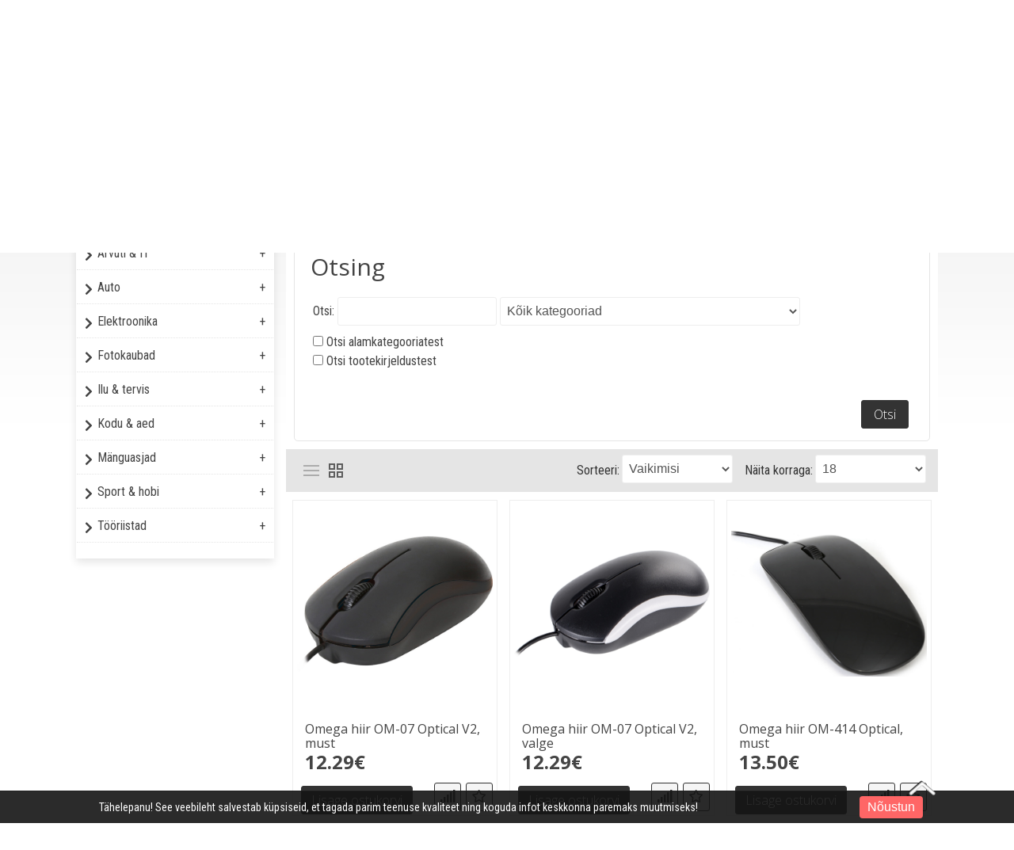

--- FILE ---
content_type: text/html; charset=utf-8
request_url: https://digikaubad.ee/et/otsing?filter_tag=hiir
body_size: 26989
content:
<!DOCTYPE html>
<head>
<meta charset="UTF-8" />
<title>Otsing</title>
<base href="https://digikaubad.ee/" />
  
<!-- Palm -->
<meta name="HandheldFriendly" content="True" />
<!-- Windows -->
<meta name="MobileOptimized" content="320" />
<!-- Safari, Android, BB, Opera -->
<meta name="viewport" content="width=device-width, initial-scale=1, minimum-scale=1">
<!--<meta name="viewport" content="width=device-width, initial-scale=0.36, maximum-scale=1" />-->
<meta name="apple-mobile-web-app-status-bar-style" content="black-translucent"/>
<meta name="apple-mobile-web-app-capable" content="yes"/>


<meta name="author" content="WebShopper.ee" />
<meta name="owner" content="Digikaubad" />
<meta name="url" content="https://digikaubad.ee/">

<link href="https://digikaubad.ee/image/data/ikoon.png" rel="icon" />

<link rel="dns-prefetch" href="https://static.webshopper.ee" />
<link rel="dns-prefetch" href="https://fonts.googleapis.com" />
<link rel="dns-prefetch" href="https://fonts.gstatic.com" />
<link rel="dns-prefetch" href="https://use.fontawesome.com" />


<link href="https://static.webshopper.ee/catalog/view/theme/webshopper/stylesheet/ddmenu.css" rel="stylesheet" type="text/css" />
<script src="https://static.webshopper.ee/catalog/view/javascript/ddmenu.js" type="text/javascript"></script>

<link rel="stylesheet" type="text/css" href="https://static.webshopper.ee/catalog/view/theme/webshopper/stylesheet/stylesheet.css" />
<link rel="stylesheet" type="text/css" href="https://static.webshopper.ee/catalog/view/theme/webshopper/stylesheet/custom_footer.css" media="screen" />

<link href="https://fonts.googleapis.com/css?family=Roboto+Condensed:300,400,500,700&amp;subset=latin" rel="stylesheet" type="text/css">
<link href="https://fonts.googleapis.com/css?family=Open+Sans:400,700,300,300italic,400italic,600italic,600,700italic" rel="stylesheet" type="text/css">
<link href="https://fonts.googleapis.com/css?family=Open+Sans+Condensed:300" rel="stylesheet" type="text/css">

<link rel="stylesheet" href="https://cdnjs.cloudflare.com/ajax/libs/font-awesome/4.4.0/css/font-awesome.min.css">
<link rel="stylesheet" href="https://use.fontawesome.com/releases/v5.5.0/css/all.css" integrity="sha384-B4dIYHKNBt8Bc12p+WXckhzcICo0wtJAoU8YZTY5qE0Id1GSseTk6S+L3BlXeVIU" crossorigin="anonymous">

<link rel="stylesheet" type="text/css" href="https://static.webshopper.ee/catalog/view/javascript/jquery/ui/themes/ui-lightness/jquery-ui-1.8.16.custom.min.css" />
<link rel="stylesheet" type="text/css" href="https://static.webshopper.ee/catalog/view/javascript/jquery/colorbox/colorbox.min.css" media="screen" />

<script type="text/javascript" src="https://static.webshopper.ee/catalog/view/javascript/js.min.js"></script>

				<script type="text/javascript" src="https://static.webshopper.ee/catalog/view/javascript/blog_search.js"></script>
			
<script type="text/javascript" src="https://static.webshopper.ee/catalog/view/javascript/jquery/jquery.jcarousel.min.js"></script>

<!-- Global site tag (gtag.js) - Google Analytics -->
<script async src="https://www.googletagmanager.com/gtag/js?id=UA-127861838-1"></script>
<script>
  window.dataLayer = window.dataLayer || [];
  function gtag(){dataLayer.push(arguments);}
  gtag('js', new Date());

  gtag('config', 'UA-127861838-1');
</script>

				<script type="text/javascript" src="//static.webshopper.ee/catalog/view/javascript/lazyload/jquery.lazyload.min.js"></script>
				<script type="text/javascript">
				$(document).ready(function() {
					$('.product-grid .image img').lazyload({
						effect: "fadeIn",
						effectspeed: 100,
						threshold: 0
					});
					$('.box-product .image img').lazyload({
						effect: "fadeIn",
						effectspeed: 100,  
						threshold: 0
					});
				});
				</script>
			

				<script src='https://www.google.com/recaptcha/api.js'></script>
		
</head>

						<body style="background: #FFFFFF url(https://static.webshopper.ee/admin/view/image/bgrs/hall_taust.jpg) repeat; background-attachment:fixed;">
					

			<style type="text/css">
			/* CONTENT AND COMMON SETTINGS */
			a, b, li#offer span, #language span, input, .box-product > div, .product-grid > div { 
			   -moz-transition: all 0.3s !important;
			   -webkit-transition: all 0.3s !important;
			   transition: all 0.3s !important;
			}
			.box-content ul li a { padding:0 !important; }
			#column-right .box-content a { line-height:22px !important; }
			#column-right .box-content { padding:10px; }
			#content .login-content .right .content { overflow:hidden !important; }
			div.name span { background: #D82618 !important; font-size:11px !important; }
			#content, .content, .makse, .box, .box-content, .box .box-heading, .product-info, .product-info div, .product-info table, .product-info td, .product-info a, .product-info div.price, .product-info div.cart, .tab-content, .category-info { background: #FFFFFF !important; color: #444444 !important; border-color: rgba(0,0,0,0.1) !important; }
			.product-info table { max-width:100% !important; width:auto !important; }
			.box-content a { color: #444444 !important; }
			#content { margin-top:0; padding-top:2px; }
			#content a { color: #444444 !important; }
			#content { position:relative !important; z-index:1 !important; }
						 #container { width:85% !important; }
			 .links { left:6px !important; }
			
			#content .product-info table, #content .product-info table td, #content .product-info table th, #content .product-info table tr, #content .product-info table div { border:0 !important; background:none !important; }
			#content .product-info table input[type="text"] { height:10px !important; min-height:10px !important; max-height:10px !important; line-height:10px !important; }
			#content .product-info table tr { border-bottom:1px solid rgba(0,0,0,0.05) !important; }
			#content .product-info table tr:last-child { border-bottom:0px solid rgba(0,0,0,0.05) !important; }
			#content .product-info table tr:nth-child(even) { background: rgba(0,0,0,0.0) !important; }
			#content .product-info table tr:nth-child(odd) {background: rgba(0,0,0,0.05) !important; }
			#content .product-info table tr:first-child, #content .product-info table tr:last-child { background:rgba(0,0,0,0.05) !important; }
			#content .product-info table div i, #content .product-info table th i { color: #D82618 !important; }
			#content .product-info table td a { background:none !important; }
			
			.tab-content h2, .tab-content h3, .product-info h1 { padding-left:0 !important; }
			#review .content { background:#f7f7f7 !important; }

			.product-info td div { padding:0 !important; margin:0 !important; height:auto !important; max-height:20px !important; }
			#content .product-info .option table, #content .product-info .option tr, #content .product-info .option td, #content .product-info table.option-image, #content .product-info table.option-image tr, #content .product-info .review, #content .product-info .review table, #content .product-info .review table tr, #content .product-info .review table td, .mfilter-content_top .mfilter-tb .mfilter-tb { background:none !important; }
			.mfilter-content-opts, .mfilter-content_top .mfilter-content > ul > li .mfilter-heading { border-color:rgba(0,0,0,0.5) !important; }
			.mfilter-content_top .mfilter-content > ul > li { border:0 !important; }

			.product-info .attribute thead td, .attribute thead tr td:first-child { background: rgba(0,0,0,0.05) !important; }

			
			/* HEADER SETTINGS */
						#wrapper { z-index:9 !important; height: 210px !important; }
			#header { z-index:9999999 !important; height: 147px !important; }
			#logo, #logos, #header #search, #header #cart { margin-top:10px !important; }
			.ecslideshow, .camera_wrap { margin-top:-2px; }
			#currency a b { background: #F5F5F5 !important; color: #444444 !important; }
			#header #cart .heading, #header #cart .heading h4 { background: #F5F5F5 !important; color:#444444 !important;}
			#header #cart .heading a span { float:right !important; background:none !important; }
			#header #cart a { color:#444444 !important; }
			#header #cart td a { color:#444444 !important; font-size:14px !important; }
			#header #cart .content { background: #FFFFFF !important; }

			/* SHORT SHOPPING CART */
			#header #cart .heading { width:60px !important; }
			#header #search { right:140px !important; }

			/* LOGO SETTINGS */
			#header #logo img { min-height:50px !important; max-height:112px !important; height:auto !important; margin-top:-12px; }

			#header #logos { background:#FFFFFF; margin-left:-20px; width: 248px !important; text-align:center !important; height:70px; margin-top:-15px !important; line-height:32px !important; }
						 #header #logos { background:none !important; }
			
			#header #logos span { color: #444444 !important; }
			
			/* TOPLINKS AND CATEGORY LINKS SETTINGS */
			#header .links a { text-transform:none !important; font-size:11px !important; color:#111111 !important; }
									 #header .links a, #language span, #currency a b { font-size:16px !important; }
			 #language span, #currency a b { font-size:14px !important; }
			 .box-category a, .accordion a { font-size:19px !important; }
					
			#language span { color:#111111 !important; }	
			#header .links a:hover, #language span:hover, #currency a b:hover { color:#D82618 !important; }
			#header .links, #header #language { margin-top:2px; }

			/* MENU SETTINGS */
			#ddmenu { position:relative !important; z-index:9999 !important; width:100% !important; float:right !important; top:0px !important; }
			#ddmenu ul, #ddmenu ol { background-color:#333333; background: linear-gradient(#333333 5%, #333333 95%); }
			#ddmenu > ul > li { float:left; }
			#ddmenu > ol > li, #ddmenu ul li { color: #FFFFFF !important; }
			.topnavv a { color: #444444 !important; }
			#ddmenu .over { background: #D82618 !important; color: #FFFFFF !important; }
			#ddmenu ul.topnav.responsive a:hover, #ddmenu > ol > li a:hover { color: #FFFFFF; }
			#ddmenu h3, #ddmenu .dropdown a:hover, #ddmenu .dropdown a:focus { color: #D82618 !important; }
			#ddmenu .dropdown { border-top:1px solid #D82618; }
			#ddmenu .dropdown a { display:inline-block; }
			#ddmenu .dropdown a:hover { text-indent:2px; }
			#ddmenu hr, #ddmenu .column { border-color:rgba(0,0,0,0.1); }
			hr { height:0px !important; border-width: 0.5px; }
			#ddmenu .dropdown .dd-inner { background-color:#333333 !important; } 

			
			#ddmenu ul.third { display:none !important; }
			#ddmenu > ul li:hover > ul.third { display:block !important; margin-left:10px !important; }
			#ddmenu > ul li:hover > ul.third li::before { content:" - "; }
			#ddmenu .heading { display:none !important; }

			#menu { background: #333333; background: linear-gradient(#333333 5%, #333333 95%) !important; position:relative !important; z-index:99997 !important; }
			#menu ul li a { font-family:'Open Sans', 'Oswald', 'Roboto Condensed', serif; font-size:17px; text-transform:uppercase; font-weight:normal; }
			#menu > ul > li+li { border-left:1px solid rgba(0, 0, 0, 0.08); }
			#menu > ul > li a:hover { background: none !important; }
			#menu > ul > li:hover { background: #D82618 !important; color: #FFFFFF !important; }
			#menu > ul > li:hover a { color:#FFFFFF !important; }
			#menu > ul > li:hover > div { padding-top:10px !important; background:#D82618 !important; border-color: #D82618 !important; margin-left:0px !important; padding-left:0px !important; }

			#menu > ul > li:hover > div a { color: #FFFFFF !important; line-height:22px !important; }
			#menu > ul > li:hover > div a:hover { color: #FFFFFF !important; }
			#menu > ul > li ul > li > a:hover { background: none !important; }

			#menu > ul > li > div > ul { padding-bottom:5px !important; }
			#menu > ul > li > div > ul > li { padding-left:0px !important; width:100% !important; margin:0 auto !important; padding-bottom:0px; }
			#menu > ul > li > div > ul > li > a { min-width:0 !important; width:60% !important; padding-left:0px !important; text-align:left !important; margin:0 auto !important; height:20px !important; }
			#menu > ul > li > div > ul > li > a:hover { text-indent:4px !important; }
			#menu > ul > li > a { color: #FFFFFF !important; }
			#menu > ul > li > div > ul > li > div > ul > li { height:14px !important; margin-top:7px !important; padding:0px !important; }
			#menu > ul > li > div > ul > li > div > ul > li a { text-indent:29px !important; padding:0px !important; text-transform:none !important; }
			#menu > ul > li > div > ul > li > div > ul > li a:hover { padding:0px !important; text-indent:32px !important; }

			#menu ul > li ul > li, #menu > ul > li ul > li:hover ul:hover  {
			   -moz-transition: all 0.3s !important;
			   -webkit-transition: all 0.3s !important;
			   transition: all 0.3s !important;
			}

			/* MENU EFFECT SLIDE DOWN */
			#menu ul > li > div.selector {
				display:block !important;
				-webkit-transform: scaleY(0);
				-o-transform: scaleY(0);
				-ms-transform: scaleY(0);
				transform: scaleY(0);
				-webkit-transform-origin: top;
				-o-transform-origin: top;
				-ms-transform-origin: top;
				transform-origin: top;
				-webkit-transition: -webkit-transform 0.26s ease-out;
				-o-transition: -o-transform 0.26s ease;
				-ms-transition: -ms-transform 0.26s ease;
				transition: transform 0.26s ease;
			}
			#menu ul > li:hover > div.selector {
				-webkit-transform: scaleY(1);
				-o-transform: scaleY(1);
				-ms-transform: scaleY(1);
				transform: scaleY(1);
			}

			/* MENU EFFECT ZOOM */
			#menu ul > li > div.selector {
				opacity: 0;
			    -khtml-opacity: 0;
			    -webkit-opacity: 0;
			    -moz-opacity: 0;
			    transform: scale(0, 0);
			    -moz-transform: scale(0, 0);
			    -ms-transform: scale(0, 0);
			    -o-transform: scale(0, 0);
			    -webkit-transform: scale(0, 0);
			    transform-origin: 20% 20% 0;
			    -ms-transform-origin: 20% 20% 0;
			    -webkit-transform-origin: 20% 20% 0;
			    -o-transform-origin: 20% 20% 0;
			    -moz-transform-origin: 20% 20% 0;
			    transition: all 0.3s ease 0s;
			    -webkit-transition: all 0.3s ease 0s;
			    -moz-transition: all 0.3s ease 0s;
			    -ms-transition: all 0.3s ease 0s;
			    -o-transition: all 0.3s ease 0s;
			    visibility: visible !important;
			    display: block;
			}
			#menu ul > li:hover > div.selector {
			    opacity: 1;
			    -khtml-opacity: 1;
			    -webkit-opacity: 1;
			    -moz-opacity: 1;
			    transform: scale(1, 1);
			    -ms-transform: scale(1, 1);
			    -o-transform: scale(1, 1);
			    -moz-transform: scale(1, 1);
			    -webkit-transform: scale(1, 1);
			    visibility: visible;
			}

 
			
			/* INPUT SETTINGS */
			input.miinus:hover, input.pluss:hover, a.button:hover, #header #cart a.button:hover, input.button:hover, .simplecheckout-button:hover { background:#D82618 !important; box-shadow:none; color: #FFFFFF !important; border-color: #D82618 !important; }
			.simplecheckout-button:hover span { color: #FFFFFF !important; }
			input#htop { height:26px !important; outline:none !important; line-height:0px !important; vertical-align:bottom; }
			input.miinus, input.pluss { height:36px !important; width:36px !important; line-height:0px !important; vertical-align:bottom; font-weight:bold !important; }

			/* ICON AND BUTTON SETTINGS */
			.box-product .cart { max-width:94% !important; }
			.buttons, .simplecheckout-button-block { background: #FFFFFF !important; }
			a.ikoon:hover, .wishlist:hover, .compare:hover { background:#D82618 !important; color:#FFFFFF !important; border:1px solid transparent; border-color: #D82618 !important; }
			a.ikoon, .wishlist, .compare { margin-top:1px !important; padding:8px 11px 8px 11px; border:1px solid #ddd; background: #333333 !important; border-color: #333333 !important; color: #FFFFFF !important; float:right;
     -moz-border-radius: 3px;
    -webkit-border-radius: 3px;
    -khtml-border-radius: 3px;
    border-radius: 3px;
			 }
			.product-grid a.ikoon, .product-grid .wishlist, .product-grid .compare { margin-top:-3px !important; }
			.box-product i, .product-grid i { color: #FFFFFF !important; }
			.box-product a:hover i, .box-product a:hover i, .product-grid .wishlist:hover i, .product-grid .compare:hover i { color: #FFFFFF !important; }
			input.miinus, input.pluss, #content a.button, a.button, #header #cart a.button, input.button, .simplecheckout-button, .simplecheckout-button a { cursor:pointer; background: #333333 !important; font-weight:normal; font-weight:300; font-size:16px; font-family: 'Open Sans', 'Oswald', serif; margin-top:1px; border-color: #333333 !important; text-shadow:none !important; color: #FFFFFF !important; }
			#content .compare i, #content .wishlist i { color:#FFFFFF !important; }
			#content .compare i:hover, #content .wishlist i:hover, #content .compare:hover i, #content .wishlist:hover i { color:#FFFFFF !important; }
			.box-product a.button, .box-product input.button, .product-grid a.button, .product-grid input.button { margin-left:-10px !important; }
			.product-grid a.button, .product-grid input.button { margin-top:0px; }
			a.button, a.button span, a.simplecheckout-button, a.simplecheckout-button span { padding:4px 8px 4px 8px !important; margin:0 !important; height:26px !important; line-height:26px !important; color: #FFFFFF !important; }
			.simplecheckout-button-block a.simplecheckout-button, .simplecheckout-button-block a.simplecheckout-button span, .checkout a.button { padding:4px 8px 4px 8px !important; margin:0 !important; line-height:26px !important; height:26px !important; margin-left:3px !important;     
			border-radius: 2px;
		    -webkit-border-radius: 2px;
		    -moz-border-radius: 2px; }

			/* TABLE SETTINGS */
			.simplecheckout, .simplecheckout-block form { padding:0 !important; margin:0 !important; width:100% !important; }
			.simplecheckout-block { padding-left:10px !important; padding-right:10px !important; }
			.simplecheckout-customer-first, .simplecheckout-customer-second { min-width:40% !important; max-width:46% !important; }
			.simpleregister, .simpleregister table { padding:10px !important; }
			.simpleregister table input[type="text"], .simpleregister table input[type="password"], select { width:90% !important; display:inline-block; }
			span.simplecheckout-error-text { display:block; }
			.simpleregister table td { padding:3px !important; }
			.simplecheckout-button-block { text-align:right; padding:10px !important; }
			.simpleregister-have-account a { border-bottom:1px dashed #444444 !important; }
			.simpleregister-have-account p, #content p, #content form { padding-left:0px; }
			.content table td, .content table, .content table tr { border:0 !important; border-bottom:0px solid #EEEEEE !important; }
							table.simplecheckout-cart td, table.simplecheckout-cart th, .simplecheckout-block > div { border:1px solid #eee; }
						.simplecheckout-cart .image img { width:100% !important; height:auto !important; }

			/* MODULE SETTINGS */
			.module-info .left img { float:left; border:0 !important; margin-bottom:-24px; }
			.module-info > div { float:left; margin:10px; display:table;  }
			.module-info { width:33%; float:left; margin-bottom:20px; }

			/* LANGUAGE SETTINGS */
			#language { margin-right:10px; z-index:99999 !important; margin-top:0px !important; }
						 #language { margin-top:20px !important; }
			 #currency { margin-top:3px !important; }
		 	 #language .aktiv { background: #F5F5F5 !important; color: #444444 !important; }
			
			/* PRODUCT SETTINGS */
			.box-product .image, .product-grid .image, .box-product td { padding:10px; z-index:998; }
			.product-info .image, .box-content .image, .box-product .image, .product-grid .image {
				display: inline-block !important;
				margin: 0px !important;
 				padding:0 !important;
				border:0 !important;
				overflow: hidden !important;
				z-index:998;
			}

			/* RIBBON CSS */
			.box-product .ribbon-wrapper-red-left, .product-grid .ribbon-wrapper-red-left, .box-product .ribbon-wrapper-green, .product-grid .ribbon-wrapper-green { position:relative; z-index:9999; display:block; height:100px; top:-8px; left:-9px !important; margin-bottom:-100px; min-width:0; }
			.box-product .ribbon, .box-product .ribbon-wrapper-red, .product-grid .ribbon-wrapper-red { position:relative; z-index:9999; float:right; display:inline-block; top:-8px; right:-8px !important; height:100px; margin-bottom:-100px; }

			#content .ribbon-red-left, .ribbon-left, .ribbon-right, .ribbon-center { background:#D82618 !important; }
			.ribbon-red-left:before, .ribbon-red-left:after { border-top: 3px solid rgba(0,0,0,0.4) !important; }

			.product-list .valikupilt { display:none !important; }
			.box-product .valikupilt, .product-grid .valikupilt { position:relative; z-index:999; float:right; display:block; height:300px; top:4px; margin-bottom:-300px; min-width:0; width:auto; }
				.box-product .valikupilt img, .product-grid .valikupilt img { height:20px; width:20px; position:relative; display:block; border:4px solid #fff; margin:5px auto; margin-left:3px; margin-right:10px; margin-bottom:5px; float:none !important;
				-moz-border-radius: 30px;
			    -webkit-border-radius: 30px;
			    -khtml-border-radius: 30px;
			    border-radius: 30px; 
			  	-moz-box-shadow:    0 0 5px rgba(0,0,0,0.1);
			    -webkit-box-shadow: 0 0 5px rgba(0,0,0,0.1);
			   	box-shadow:         0 0 5px rgba(0,0,0,0.1);
			   	opacity:0.9;
		   	}
			.box-product .valikupilt > div, .product-grid .valikupilt > div { background:#fff !important; line-height:20px; height:20px; min-width:20px; text-align:center; color:#151515; border:4px solid #fff; margin:5px auto; margin-left:3px; margin-right:10px; margin-bottom:5px; float:none !important; font-size:11px; font-weight:bold;
				-moz-border-radius: 30px;
			    -webkit-border-radius: 30px;
			    -khtml-border-radius: 30px;
			    border-radius: 30px; 
			  	-moz-box-shadow:    0 0 5px rgba(0,0,0,0.1);
			    -webkit-box-shadow: 0 0 5px rgba(0,0,0,0.1);
			   	box-shadow:         0 0 5px rgba(0,0,0,0.1);
			   	opacity:0.9; 
			}

			span.yhik { font-size:12px; color:#444444 !important; text-transform:uppercase; }

			#column-left .box-product > div .image { float:left !important; margin:0 !important; padding:0 !important; height:64px !important; width:64px !important; background:#fff !important; }
			.product-info .image img, .box-content .image img, .box-product .image img, .product-grid .image img {
				float:left;
				border:0 !important;
				width:100% !important;
				height: 100% !important;
				object-fit: contain !important;
				padding: 0px !important;
			    margin:0px !important;	
				margin-left:14px !important;
				margin-right:8px !important;
				background:none !important;
			   -moz-transition: all 0.3s !important;
			   -webkit-transition: all 0.3s !important;
			   transition: all 0.3s !important;
			  -moz-transform: scale(1.0) !important;
			  -webkit-transform: scale(1.0) !important;
			  transform: scale(1.0) !important;
			}

			.product-grid .image img.external, .box-product .image img.external, .product-grid .image img.colorboxx, .box-product .image img.colorboxx {
				width: 250px !important;
				height: 250px !important;
			}
			#column-left .box-product .image img { height:100% !important; }
			table.featured img.external {
				height:auto !important;
				width:200px !important;
				max-width:100% !important;
			}

			.product-info .image {
				width: 370px !important;
				height: 540px !important;
			}
			.product-info .image-additional img {
				width: 78px !important;
				height: 78px !important;
			}
			
			.box-product > div, .product-grid > div { width:22% !important; margin-left:4px !important; margin-right:4px !important; }
			.box-product > div .image, .box-product > div .image img, #content .image, #content .image img {padding:0 !important; margin:0 !important; }
			.product-info .image:hover img, .box-content .image:hover img, .box-product .image:hover img, .product-grid .image:hover img {
			  -moz-transform: scale(1.1) !important;
			  -webkit-transform: scale(1.1) !important;
			  transform: scale(1.1) !important;
			}

			/* IMAGE HOVER ZOOM EFFECT */
			.pilt {
				max-width:100% !important;
			    display:inline-block !important;
			    float:right !important;
				margin: 0 !important;
 				padding:0 !important;
				border:0 !important;
				overflow: hidden !important;
				white-space:wrap;
				position:relative;
			}
			.pilt img {
				margin: 0px !important;
 				padding:0 !important;
				border:0 !important;
				display:block !important;
			    width: 100%;
			    height:100%;
			    -webkit-transform: scale(1);
			    -ms-transform: scale(1);
			    transform: scale(1);
			    -webkit-transition: all 500ms ease 0s;
			    -moz-transition: all 500ms ease 0s;
			    -o-transition: all 500ms ease 0s;
			    transition: all 500ms ease 0s;
			}
			.pilt:hover img {
				margin: 0px !important;
 				padding:0 !important;
				border:0 !important;
			    -webkit-transform: scale(1.1);
			    -ms-transform: scale(1.1);
			    transform: scale(1.1);
			    -webkit-transition: all 500ms ease 0s;
			    -moz-transition: all 500ms ease 0s;
			    -o-transition: all 500ms ease 0s;
			    transition: all 500ms ease 0s;
			}
			.pilt .overlay {
			   	position: absolute;
			  	bottom: -30px; 
			  	background: rgb(255, 255, 255);
			  	background: rgba(255, 255, 255, 0.9);
			  	color: #151515 !important;
			  	text-transform:uppercase; 
			  	width: 80%;
			    left: 50%;
    			transform: translate(-50%, 0);
			  	transition: .5s ease;
			  	opacity:0;
			  	color: white;
			  	height:50px;
			  	line-height:50px;
			  	font-size: 20px;
			  	margin:0;
			  	padding: 0px;
			  	text-align: center;
			}
			.pilt:hover .overlay {
			  	opacity: 1;
			  	bottom: 20px; 
			}

			/* VALIKUTE DISAIN */
			.product-info input[type=radio], .product-info input[type=checkbox] {
			    display:none !important; 
			    margin:10px;
			}
			.product-info input[class=colortable] {
			    display:inline-block !important; 
			    margin:0px;
			}
			.product-info input[type=radio] + label img {
			    width: 100% !important;
			    height: auto !important;
			    max-height: 100% !important;
			    object-fit: cover !important;
			}
			.product-info input[type=radio] + label, .product-info input[type=checkbox] + label {
			    display:inline-block;
			    margin:4px;
			    padding:2px;
			    background-color: #f7f7f7;
			    border:2px solid #eee;
			    min-width:40px;
			    max-width:40px;
			    height:40px;
			    line-height:40px;
			    text-align:center;
			    cursor:pointer;
	   			 transition: border .3s;
	   			 -moz-transition: border .3s;
				 -webkit-transition: border .3s; 
				 position:relative !important;
				 z-index:999999 !important;
			}
			.product-info input[type=radio] + label + label {
			    display: inline-table;
			    vertical-align: middle;
			    width: 50px;
			    background: none;
			    min-height: 17px;
			    line-height: 17px;
			    text-align: center;
			    font-size: 11px;
			    margin: 0;
			    top: -17px;
			    border-bottom: 1px dashed #FF197D !important;
			    position: relative !important;
			    z-index: 99999999 !important;
			}
			.product-info input[type=radio] + label:hover, .product-info input[type=checkbox] + label:hover { 
				 border:2px solid #D82618 !important;
	   			 transition: border .3s;
	   			 -moz-transition: border .3s;
				 -webkit-transition: border .3s
	 		}
			.product-info input[type=radio]:checked + label, .product-info input[type=checkbox]:checked + label { 
			   border:2px solid #D82618 !important;
			}

			#content .product-info .image { margin-bottom:10px !important; }

			.product-info .price, .product-info .price-new, .product-info .cart, .product-info a, .htabs, td, table, tr, th, thead, .simplecheckout-button-block, .buttons { color:#444444 !important; }
			.product-info .price, .kirjeldus { border-top:0px solid grey; padding-top:16px !important; }
			#header #cart .content, .mini-cart-info, table td, table, table tr, th, td.total, th.total, th.image, th.name, th.model, th.quantity, th.price, th.total, th.remove, .simplecheckout-block-heading, .simplecheckout-block-content, .product-list > div, .product-list img, .manufacturer-list, .manufacturer-heading, .pagination a, .pagination b, .content .right .content { background:#FFFFFF !important; color: #444444 !important; }
			.pagination { margin: auto !important; padding-bottom:5px !important; line-height:30px !important; width:97% !important; }
			.pagination a, .pagination b { margin:1px; height:26px !important; line-height:26px !important; text-align:center !important; font-size:12px !important; }
			.pagination b { background: rgba(0,0,0,0.1) !important; }
			.product-list div.price { border-color:#EEEEEE !important; }
			.product-info .price { line-height:16px; padding-top:10px; }
			.product-grid .desc, .box-product .name, .product-grid .name { max-width:250px; margin-bottom:10px; color:#444444 !important; font-size:13px; margin:0 auto; line-height:18px; }
			.box-product .desc, .box-product .description { margin-top:0px !important; line-height:16px !important; font-size:12px !important; color:#444444 !important; }
			.product-grid .desc, .product-grid .description { margin-top:16px !important; line-height:16px !important; font-size:12px !important; color:#444444 !important; }
			.box-product .price, .product-grid .price { background:none !important; }
			#content div.price, #content span.price-new { font-family:'Open Sans', 'Roboto', serif; font-size:24px !important; color:#444444 !important; }
			.box-product .desc { padding:10px; height:40px; }
			.box-product, .product-grid { margin:auto !important; overflow:hidden !important;
			    display: -webkit-flex; /* Safari */
			    -webkit-justify-content: space-around; /* Safari 6.1+ */
				display: flex;
			    justify-content: space-around;
				flex-wrap: wrap;
			}
			.box-product > div, .product-grid > div { 
				display: inline-block;
		    	*display: inline;
			  	zoom: 1; 
			}
			.box-product > div { min-width:20% !important; max-width:29% !important; width:auto !important; margin-left:0 !important; margin-right:0 !important; }
			#column-left .box-product > div { max-width:100% !important; }

			.options h2 { display:none; }

							.box-product .desc, .product-grid .desc, box-product .description, .product-grid .description { display:none !important; }
			
			
			.htabs { margin:0 auto !important; border:0 !important; }
			.htabs a { height:26px; line-height:16px !important; margin-right:10px !important; }
			#content .htabs a.selected { color: #fff !important; background:#D82618 !important; }
			.htabs a.selected { color:#fff !important; height:26px !important; line-height:16px !important; }
			.htabs { border-bottom:2px solid #D82618 !important; padding-bottom:2px !important; }
			.badge { background: #D82618 !important; }

			.tab-content, .tab-content a, .content, .content a, .tab-contents, .tab-contents a { color:#444444 !important; text-transform:none !important; font-size:16px !important; line-height:24px !important; }

			#content .product-list .image { margin-right:10px !important; }
			#content .product-list .valikupilt { margin-top:-10px !important; margin-bottom:20px; float:right; }
			#content .product-list .valikupilt img { height:25px !important; width:25px !important; }

			#content .product-list .link a.hind { display:none; }
			.product-list .image img { width:120px; height:auto; }
			.label1, .label2, .label3, .label4 { background:url('https://static.webshopper.ee/catalog/view/theme/webshopper/image/label.png') repeat !important; }
			.product-list .label1, .product-list .label2, .product-list .label3, .product-list .label4 { left:5px !important; display:none; }
			.eye, .eye:before  { border: solid 2px #FFFFFF !important; }
			a.iframe { line-height:18px !important; }
			.product-info h1 { margin-top:-10px; margin-bottom:30px; }
			.product-grid > div, .box-product > div, .product-grid > div:hover, .box-product > div:hover { border:1px solid #EEEEEE !important; background: #FFFFFF !important; }
			#column-left .box, #column-left .box-cat { border:0px solid #EEEEEE !important;  }
			.box-product .name a, .product-grid .name a, h1, h2, h3 { color:#444444 !important; text-transform:none; font-weight:normal; font-family:'Open Sans', 'Oswald', serif !important; }
			#content .box-product .name a:hover, #content .product-grid .name a:hover { color:#D82618 !important; text-transform:none; font-weight:normal; }
			.box-product .price, .product-grid .price { font-family:'Open Sans', 'Roboto', serif; font-size:18px; font-weight:bold; }
			.wishlist:hover a, .compare:hover a { color:#FFFFFF !important; }
			.wishlist a, .compare a { background:none !important; padding:0 !important; }
			.wishlist, .compare { max-width:26px; float:right; text-align:right; }
			#content .price-old, .price-old #price_container { font-size:12px !important; color:#444444 !important; }
			.product-info .description #price_container { color:#444444 !important; }
			.product-compare { display:none; }

			/* QUICKVIEW */
			.product-list .qview { display:none !important; }
			.box-product > div .show, .product-grid > div .show { display:none; position:relative !important; z-index:999 !important; padding:0 !important; margin:0 !important; float:none !important; text-align:right !important; width:36px !important; height:36px !important; }
			.box-product > div:hover .show, .product-grid > div:hover .show { display:block; padding:0 !important; margin:0 !important; float:none !important; margin:0px auto !important; margin-bottom:-36px !important; top:30%; }
			#content .show a i { font-size:16px !important; text-indent:0 !important; position:relative !important; z-index:9999 !important; color:#fff !important; line-height:24px; }
			.product-list .ribbon-wrapper-red-left, .product-list .ribbon-wrapper-green, #column-left .show, #column-left .ribbon-wrapper-red-left, #column-left .ribbon-wrapper-green, .product-list .show { display:none !important; }

			.box-product > div .hind i, .product-grid > div .link i {
				display:none; 
			}
			
			#content .product-grid > div, #content .product-list > div {
		     transition: 0.3s;
    		 left: 0px;
			 top:0px;
			}

			/* PRODUCT CART SETTINGS */
			.box-product .cart, .product-list .cart, .product-grid .cart { margin-top:10px !important; float:left; text-align:left; margin-left:15px; width:100%; }
			.product-list .cart { max-width:120px; float:right !important; text-align:right; display:table; }
			.product-grid .cart { height:0; }
			#column-left .box .box-product .cart { display:none; }

			/* MEGAFILTER LABEL SETTINGS */
			span.mfilter-counter, .mfilter-counter { background: #D82618 !important; color:#FFFFFF !important; }
			.mfilter-counter:after { border-right-color: #D82618 !important; }

			/* SPECIAL LABEL SETTINGS */
			.sper { position:absolute; top:0; margin-top:-10px; margin-bottom:-48px; background: #D82618 !important; color:#fff; }
			.sper:before, .sper:after { border-bottom: 35px solid #D82618 !important; }
			.speri { background:#D82618 !important; }
	
			/* SLIDER SETTINGS */
			.jcarousel-skin-opencart .jcarousel-container {
				background:#F9F9F9 !important;
				margin-bottom: 20px;
				padding:20px !important;
				min-height:80px;
			}
			a.truff span {
				text-align:center; 
				font-family:Roboto Condensed, sans-serif !important; 
				font-size: 40px !important; 
				font-weight:normal !important; 
				line-height: 80px !important; 
				color:#111111 !important; 
				text-shadow:1px 1px 2px #F9F9F9 !important;
				text-transform:none !important;
			}
			a:hover {
				text-decoration:none !important;
			}
			a.truff span:hover {
				color:#D82618 !important;
			}
			#column-left + #content .ecslideshow { float:left !important; margin-top:0px !important; }

			/* BREADCRUMBS SETTINGS */
			.breadcrumb {
				color:#FFFFFF !important;
				background:#444444 !important;
				border-top:0px solid #FFFFFF !important;
				border-bottom:0px solid #FFFFFF !important;
			}
			.breadcrumb a {
			color: #FFFFFF !important;
			}
			.breadcrumb a:hover {
			color: #D82618 !important;
			}

			/* SITEMAP SETTINGS */
			.sitemap-info { padding-left:50px; background:none !important; color:#444444 !important; }
			.sitemap-info .left, .sitemap-info .right { width:20%; }
			.sitemap-info ul { list-style:square; }
			.sitemap-info ul li a { line-height:24px !important; color:#444444 !important; }
			.sitemap-info ul li a:hover { color:#D82618 !important; }

			/* CATEGORY SETTINGS */
			.category-list ul li { display:inline-block;white-space:nowrap !important; }

			/* LEFT COLUMN HEADER AND LINKS SETTINGS */
			.panel, .accordion:hover { background: rgba(255,255,255,0.05) !important; }
			#column-left .box-heading { background:#D82618 !important; border-bottom:1px solid #EEEEEE !important; color: #FFFFFF !important; font-size:12px; font-size: 1.2em; text-align:left; font-family:'Open Sans', 'Oswald',arial; padding-left:0px !important; margin-left:0 !important; font-weight:normal; min-height:30px !important; line-height:30px !important; }
			#column-left .box-heading:before, #column-left .box-heading:after, #column-left .mfilter-heading, #column-left .product-filter { border:0 !important; background:none !important; padding-left:20px; }
			#column-left .box, #column-left .box-cat, #column-left .box-content, #column-left .box-content td, #column-left .box-content td a, #column-left .box-content td div, #column-left .box-product { background:#FFFFFF !important;  color:#444444 !important; }
			#column-left, #column-left .box-content, #column-left .box-product > div { background:#FFFFFF !important; border-color:#FFFFFF !important; margin:auto !important; }
			#column-left .box-content { max-width:99%; }
			#column-left .box-cat, #column-left .box { padding:0 !important; padding-top:2px !important; }

			#column-left .box-heading:before, #column-left .box-heading:after { margin-left:0 !important; padding-left:0 !important; width:auto !important; }
			#column-left .box-heading { margin-left:0 !important; padding-left:0 !important; text-indent:10px !important; } 

			#column-left .box-product > div+div { border-top:1px solid rgba(0,0,0,0.1) !important; border-radius:0 !important; padding-top:10px !important; margin-top:-10px !important; }
			#column-left .box .box-heading, #column-left .box-cat .box-heading { margin:-2px 0 2px 0 !important; padding:10px 0 !important; width:100% !important; }
			#column-left .sper, #column-left .desc, #column-left .valikupilt, #column-left .cw, #column-left .fcw { display:none !important; }
			#column-left .box-product > div { display:table !important; width:96% !important; margin:0 auto !important; padding:0 !important; margin-top:6px !important; }
			#column-left .price span.price-new { font-size: 14px !important; }
			#column-left .box-product .name { display:inline !important; float:right !important; text-align:left !important; max-width:64% !important; }
			#column-left .box-product .name, #column-left .box-product .name a,  #column-left .box-product .name span { display:inline-block !important; min-height:0 !important; height:auto !important; max-height:100% !important; margin:0px !important; margin-top:0px !important; }
			#column-left .box-product .name a { font-size:14px !important; line-height:14px !important; margin-bottom:-5px !important; }
			#column-left .name { margin-left:0 !important; }
			#column-left .name span { line-height:14px !important; }

			#column-left .price { font-size:14px !important; line-height:16px !important; float:right; }
			#column-left .box-product .price, #column-left .box-product .price span { display:inline !important; text-align:left !important; margin-top:2px !important; padding:0 !important; max-width:64% !important; width:64% !important; }

			#column-left .box-product table .name { display:table !important; float:left !important; min-height:20px !important; min-width:100% !important; font-size:16px !important; line-height:18px !important; }
			#column-left .box-product table .description { display:table !important; font-size:14px !important; line-height:18px !important; }

			#column-left .box-product { margin-left:0px !important; }
			#column-left .box-product table, #column-left .box-product td, #column-left .box-content { width:auto !important; text-align:left !important; }
						 #column-left, #column-left .box-content, #column-left .box-product > div { background:none !important; border-color:transparent !important; }
			
			/* PRICE SETTINGS */
			.product-list .price span.price-old,  .product-list .price span.price-new { display:block !important; }

			/* SPECIAL COUNTER */
			#column-left .counter, .product-list .counter { display:none !important; }
			.product-grid .counter { display:block !important; }
			#content .product-list .counter { display:none !important; }
			#content .counter { float:none !important; display:block !important; width:100% !important; height:40px !important; background: rgba(255,255,255,0.9) !important; border-bottom:0px solid #D82618 !important; position:absolute !important; bottom:0px !important; left:0 !important; right:0 !important; margin-left:auto !important; margin-right:auto !important; line-height:45px !important; font-weight:normal !important; font-size:18px !important; color:#D82618 !important; font-family:'Open Sans', 'roboto condensed', serif !important; }
			#content .counter span { border-bottom:0px solid #D82618 !important; padding-bottom:3px !important; font-weight:normal !important; font-size:18px !important; color:#D82618 !important; font-family:'Open Sans', 'roboto condensed', serif !important; font-weight:500 !important; }
			#content .counter i { color:#D82618 !important; }


			.box-cat .box-heading { color: #444444 !important; font-size:16px; font-size: 1.5em; }
			.box .box-heading, .box .box-heading a { color: #444444 !important; font-size:16px; font-size: 1.5em; }
			.box .box-heading:before, .box .box-heading:after, .mfilter-heading, .product-filter, .mfilter-opts-container { background-color: rgba(0,0,0,0.1) !important; border-color: #111111 !important; color:#111111 !important; }
			.mfilter-tb label { color:#444444 !important; }
			.box-category > ul > li { border-bottom:1px dotted rgba(0,0,0,0.1) !important; height:40px !important; line-height:40px !important; }
			div.panel p+p { border-top:0px dotted rgba(0,0,0,0.1) !important; }
			.box-category > ul > li span, .accordion a span { line-height:24px !important; }
			.box-category > ul > li a, div.accordion, .panel a, div.accordion a, p#aktiv a, div.accordion:after { color: #444444 !important; min-height:20px !important; font-weight:normal !important; font-size:16px !important; line-height:20px !important; }
			.box-category .panel a { padding-left:10px; }
			.box-category > ul > li a:hover, .panel a:hover, div.accordion a:hover, .box-category p#aktiv a:hover, .box-category p#aktiv a { background:none !important; color: #D82618 !important; }
			.box-category > ul > li:hover { background:rgba(255,255,255,0.05) !important; }
			.box-category, .accordion { background: #FFFFFF !important; color:#444444 !important; margin-top:2px; }

			.product-filter { margin-bottom:10px; min-height:0 !important; height:34px !important; overflow:hidden; }
			.product-filter .sort, .product-filter .limit { display:table !important; min-width:220px; text-align:right; margin-top:-8px; height:40px; line-height:40px; }
			.product-filter .sort select, .product-filter .limit select { display:inline !important; max-width:50%; float:right; margin-left:3px; }

			.box-cat .box-heading { background: #333333 !important; color:#444444 !important; }

			/* LEFT AND RIGHT COLUMN SETTINGS */
			#column-left {
				width: 250px !important;
			}
			#column-left-cat {
				width: 250px !important;
			}
			#column-right {
				width: 180px !important;
			}
			#column-left + #column-right + #content, #column-left + #content {
				margin-left: 265px !important;
			}
			#column-left-cat + #column-right + #content, #column-left-cat + #content {
				margin-left: 265px !important;
			}
			#column-right + #content {
				margin-right: 195px !important;
			}

			#column-left .box-product > div { width: 230px !important; }
			#column-left-cat .box-product > div { width: 230px !important; }

			#sidebar_nav {
				background: #444444 !important;
			}
			#sidebar_nav li a {
				color: #FFFFFF !important;
				background: #444444 !important;
			}
			#sidebar_nav .current, #sidebar_nav li:hover > a {
				background:none !important;
				color: #FFFFFF !important;
			}
			#sidebar_nav ul li:hover a, #sidebar_nav li:hover li a {
				background: none;
				color: #FFFFFF !important;
				border-left:1px solid rgba(0, 0, 0, 0.1) !important;
			}
			#sidebar_nav li a:hover {
				background:none !important;
				color: #fff !important;
			}
			#sidebar_nav li:hover {
				background: #444444 !important;
			}
			#sidebar_nav ul li {
				background:#444444 !important;
			}

			/* TAGS SETTINGS */
			#content .tags { background:none !important; color:#333333 !important; }
			#content .category-list ul li a, #content .tags a { color:#FFFFFF !important; background: #333333 !important; }
			#content .category-list ul li a:hover, #content .tags a:hover { background: #D82618 !important; color:#FFFFFF !important; }
			#content .tags a { padding:4px;    
	-moz-border-radius: 5px;
    -webkit-border-radius: 5px;
    -khtml-border-radius: 5px;
    border-radius: 5px; }

			/* FOOTER SETTINGS */
			.open-button { background: #D82618 !important; }
			#footer { border-top:4px solid #D82618 !important; min-height:196px; }
			#footer .column ul li { color:#D82618 !important; }
			#footer li, #footer .column a { font-size:14px !important; line-height:24px !important; }
			#powered, #powered #container { border:0 !important; background:#EEEEEE !important; color:#777777 !important; }
			#powered a { color:#777777 !important; border-color:#777777 !important; }
			#powered a:hover { color:#D82618 !important; border-color: #D82618 !important; }
						#powered #containers, #powered #container { margin:0 auto !important; padding-left:10px !important; }
												#footer { background:#F9F9F9 !important; font-size:14px !important; width:auto; }
			#footer ul { list-style:none !important; }
			#footer ul { padding-left:0px !important; }
			#custom-footer { max-width: 85%; }
			#shop_info_lai_valge, #shop_info_lai_hall, #powered { min-width: 85%; width:100%; }
									#footer h3 { color:#D82618 !important; font-family:'Open Sans', 'Oswald', serif; font-size:18px; font-weight:normal; }
									#footer a, #footer .contact ul li { color: #333333 !important; font-size:14px !important; }
			#footer a:hover { color: #D82618 !important; }
			
			/* UNITED BACKGROUND SETTINGS */
			
			/* HEADER CART AND SEARCH SETTINGS */
			#header #cart { width:100px; position:absolute; z-index:999; }
			#header .button-search {
			background:#F5F5F5 !important;
			background-size:22px 22px !important; 
			color:#444444 !important; }
			#header #search input, input, select, textarea { background: #FFFFFF !important; border-color: #FFFFFF !important; outline:none !important; }
			select { min-height:36px !important; min-width:50% !important; width:auto !important; }
			input[type="text"], input[type="password"] { min-height:26px !important; box-shadow:none !important; }
			span.required { line-height:24px !important; }
			#header #search input { border:1px solid #EEEEEE !important; font-style:italic; color:#111111 !important; }

						 input, select, textarea, #content table input { border:1px solid #eee !important; }
			
			/* ROUNDING SETTINGS */
			
			
			
			/* HIDE TOPMENUS, CART AND SEARCH */
			
			
			
			  

			/* RESPONSIVE TWEAK SETTING */
			@media all and (min-width: 1024px) and (max-width: 1280px) {
			 #custom-footer { display:none; }
			}

			/* HOVER SETTINGS */
			.box-product .cw, .product-grid .cw, .fcw { position:relative !important; left:0 !important; margin:0 !important; height:80px !important; top:35% !important; margin-bottom:-80px !important; max-width:100% !important; min-width:90% !important; width:auto !important; border:1px solid transparent !important; }

			/* ADDITIONAL CSS */
						.box-product > div, .product-grid > div { min-width:30% !important; width:30% !important; }

#header #logos { background:#fff !important; width:166px !important; height:124px !important; margin-left:12px !important; margin-top:-30px !important; line-height:124px !important;    
-moz-box-shadow:   0px 5px 10px rgba(0,0,0,0.1);
 -webkit-box-shadow: 0px 5px 10px rgba(0,0,0,0.1);
 box-shadow:         0px 5px 10px rgba(0,0,0,0.1); }

#header #logo { display:block !important; background:#fff !important; background-image: linear-gradient(#f5f5f5, #fff 30% 80%, #f5f5f5) !important; width:250px !important; height:133px !important; margin-left:0px !important; margin-top:-11px !important;    
-moz-box-shadow:   0px 5px 10px rgba(0,0,0,0.1);
 -webkit-box-shadow: 0px 5px 10px rgba(0,0,0,0.1);
 box-shadow:         0px 5px 10px rgba(0,0,0,0.1); }

#header #logo img { max-width:100% !important; height:auto !important; margin-top:28px !important; }

body { background-attachment:scroll !important; background-position:0 234px !important; background-repeat: repeat-x !important; font-family:'Roboto Condensed', serif !important; font-size:16px !important; }
#wrapper { min-height:235px !important; }

.toptel { display:block !important; }
.toptele { display:none !important; }

#footer { border-color:#DFE6EC !important; }
#content .product-info table.size, #content .product-info table.size td, #ddmenu .dropdown .dd-inner { background:#fff !important; }
#contento { z-index:auto !important; }

#menu, #ddmenu > ul { padding:0px !important; margin-left:250px; min-width:0 !important; max-width:100% !important; width:auto !important; margin-top:6px; border:0 !important; height:46px !important; line-height:36px !important; }
#menu ul li a, #ddmenu ul li a { font-family:'Roboto Condensed', serif !important; font-size:18px !important; text-transform:none !important; }
#ddmenu ul li ul li a { color:#000 !important; }

#header .links { margin-top:0 !important; }
#header #language { margin-top:19px !important; }

#column-left {
-moz-box-shadow:   0px 5px 10px rgba(0,0,0,0.1);
 -webkit-box-shadow: 0px 5px 10px rgba(0,0,0,0.1);
 box-shadow:         0px 5px 10px rgba(0,0,0,0.1);
}

#notification {
    width: 77% !important;
    display: block !important;
    float: right;
    position: relative !important;
}

#column-left .box, #column-left .box-cat { border:0 !important; }
#column-left .box-heading { height:29px !important; line-height:36px !important; border:0 !important; font-family:'Roboto Condensed', serif !important; font-weight:bold !important; font-size:18px !important; text-indent:24px !important;  border-bottom:6px solid rgba(0,0,0,0.1) !important; }

#content { margin-top:76px !important; }
#column-left { position:relative !important; z-index:999 !important; top:-66px !important; border-top:0 !important; }
#column-left .box-content { padding-top:20px !important; }

#header #cart .heading { width:80px !important; padding:10px !important;  font-size:24px !important; border-radius:5px !important; }
#header #search { right:164px !important; }
#header .button-search, #header .button-search input { border-radius:5px !important; }
#header .button-search { width:45px !important; height:45px !important; }
#header .button-search i { line-height:45px !important; font-size:18px !important; }
#header #search input { height:41px !important; }

#header #cart .heading span { font-size:24px !important; }
#cart .heading h4 i { font-size:24px !important; line-height:24px !important; }

#content .box-product .name a, #content .box-product .price, #content .product-grid .name a, #content .product-grid .price { text-transform:none !important; text-align:left !important; padding-left:10px !important; margin-left:0 !important; }
#content .box-product .price { margin-top:-30px !important; }
#content .box-product .name span, #content .product-grid .name span { display:block !important; text-align:right !important; background:none !important; color:#C2373F !important; font-weight:bold !important; width:95% !important;  }

.compare, .wishlist, a.ikoon { background:#f5f5f5 !important; }
#content .compare i, #content .wishlist i, #content a.ikoon i { color:#333 !important; }
#content a.ikoon:hover i { color:#fff !important; }

#content table.inff { background:#fcfcfc !important; width:100% !important; }
#content table.inff td { border:1px solid #eee !important; padding:10px !important; background:#fcfcfc !important; }
#content table.inff td h3 { font-weight:bold !important; }
#content table.inff td a { background:none !important; font-size:14px !important; border-bottom:1px dashed #333 !important;  }

#ddmenu #pluss { display:inline-block !important; }
#ddmenu #offer .column { width:auto !important; }

.kirjeldus { border-top:1px solid #f6f6f6 !important; }
.tags, .sell, .dropdown ul.column:nth-child(2) { display:none !important; }
#content .counter { background-color:rgba(255,255,255,0.8) !important; }

#content .article-description a { font-family: verdana !important; font-weight:bold !important; color: #D82618 !important; }

.kirjeldus { border-top:1px solid #f6f6f6 !important; }
.tags { display:none !important; }

#ddmenu #leiunurk { display:inline-block !important; }			
			/* HIDE MOBILE BAR BY DEFAULT */
			ul.topnav-cat li.icon, ul.topnav li.icon, ol.topnavi { display:none !important; }

			</style>
			
			<link rel="stylesheet" type="text/css" href="https://static.webshopper.ee/catalog/view/theme/webshopper/stylesheet/mobils.css" />

		

				<div class="dot">
		

            			<div class="topinfo" id="bar" style="position:relative; display:block; float:none; z-index:999999999; top:-40px; left:0; height:0px; line-height:41px; width:100%; padding-bottom:1px; background:#D82618; color:#fff; text-align:center; font-weight:bold; font-size:16px; letter-spacing:1.5px;">
			  <div id="right" style="float:right; color:#fff; width:30px; height:40px; text-align:center; position:relative; right:15px;">
			    <a style="font-size:16px; color:#FFFFFF;" id="close"><i style="font-size:20px; line-height:41px; color:#fff;" class="fas fa-times"></i></a>
			  </div>
			  <div id="left" style="overflow: hidden; text-align:center; height:40px;">
			    TASUTA TRANSPORT ÜLE EESTI!			  </div>
			</div>
			<script type="text/javascript">
				$(document).ready(function() {

			    if ($.cookie("TermsAndConditions") === "Accepted") {
			        $("#bar").hide();
			        $("#bar").css({top:-40});
			    } else {
			    	$("#bar").show();
			     	$("#bar").animate({top:0});
			     	$("#bar").css({ 'height': '40px','position': 'relative' });
			    	$("#wrapper").css({top:40});
			    }

				});
				$( "#close" ).click(function() {
					$("#bar").animate({top:-40}, 280, function() {
					    $("#wrapper").css({top:0});
					    $("#bar").hide();
						days=1;
					   	myDate = new Date();
					   	myDate.setTime(myDate.getTime()+(days*24*60*60*1000));    
					  	document.cookie = 'TermsAndConditions=Accepted; expires=' + myDate.toGMTString(); 
					});
				});
			</script>
			            

<div class="sell">
	<i class="fas fa-exclamation-triangle"></i> 
	See e-pood on müügis WebShopperi <a target="_blank" href="https://market.webshopper.eu">AFTERMARKETIS</a></div>

<h1 style="display:none;">Otsing</h1>
<h2 style="display:none;">Otsing</h2>
<h3 style="display:none;">Otsing</h3>
<h4 style="display:none;">Otsing</h4>
<h5 style="display:none;">Otsing</h5>
<h6 style="display:none;">Otsing</h6>


						<div id="wrapper" style="background: url(https://static.webshopper.ee/admin/view/image/hdrs/plumbing.png) repeat-x; min-width: 85%; max-width: 100% !important; left:0; right:0; margin:0 auto; height:210px !important; background-size:auto 100%;"></div>
					
<div id="container">


						
                    
<div id="header">

					
    <div id="logo"><a href="https://digikaubad.ee/et/"><img src="https://digikaubad.ee/image/data/digikaubad.png" title="Digikaubad" alt="Digikaubad" /></a></div>
    
									<form action="https://digikaubad.ee/index.php?route=module/language" method="post" enctype="multipart/form-data">
			  <div id="language"><!--<br />-->
			    							    <span class="aktiv" href="/et/otsing?filter_tag=hiir" onclick="$('input[name=\'language_code\']').attr('value', 'et'); $(this).parent().parent().submit();">ET</span>
			    							    <span class="deaktiv" href="/et/otsing?filter_tag=hiir" onclick="$('input[name=\'language_code\']').attr('value', 'ru'); $(this).parent().parent().submit();">RU</span>
			    							    <span class="deaktiv" href="/et/otsing?filter_tag=hiir" onclick="$('input[name=\'language_code\']').attr('value', 'en'); $(this).parent().parent().submit();">EN</span>
			        			<input type="hidden" name="language_code" value="" />
			    <input type="hidden" name="redirect" value="https://digikaubad.ee/et/otsing?filter_tag=hiir" />
			  </div>
			</form>
				










    <div id="cart">
  <div class="heading">
    <a>
			<h4 style="display:inline; margin-right:5px;"><i class="fa-shopping-cart fa"></i></h4>
		</a>
    <a><span id="cart-total">0</span></a></div>
  <div class="content">
        <div class="empty">Teie ostukorv on tühi!</div>
      </div>
</div>

				<table class="toptel">
					<tr>
						<td><i class="fas fa-mobile-alt"></i></td>
						<td><b>Klienditugi</b><br>560 45 000</td>
						<td><i style="font-size:43px;" class="far fa-envelope"></i></td>
						<td><b>E-post</b><br>info@digikaubad.ee</td>
					</tr>
				</table>
				
            
  <div id="search">
    <div class="button-search"><i class="fa fa-search" aria-hidden="true"></i></div>
        
            	<input id="keyword" type="text"
             name="filter_name" value="Otsi tooteid..." onclick="this.value = '';" onkeydown="this.style.color = '#000000';" />
    
            	<table id="qsearch"></table>
            
  </div>

			  <script type="text/javascript">
			  $(document).ready(function() {
			  $('#keyword').on('input', function() {
			     var searchKeyword = $('#keyword').val();
			     if (searchKeyword.length < 3) {
			      $('#qsearch').fadeOut();
			     }
			     if (searchKeyword.length >= 3) {
			      $.post('index.php?route=product/search/otsi', { keywords: searchKeyword },
			      function(result) {
			        setTimeout(showLog,5);

			        function showLog() {
			          $("#qsearch").css("display","block");
			          $('#qsearch').html(result);
			          $('#qsearch').fadeIn();
			        }
			        $("#qsearch").mouseleave(function(){
			          $("#qsearch").hide();
			        });
			      });
			    }
			  });
			  });
			  </script>
            
  <div id="welcome">
        <a href="https://digikaubad.ee/et/logi-sisse">Logi sisse</a><a href="https://digikaubad.ee/et/registreeru">Registreeru</a>      </div>
  <div class="links"><a href="https://digikaubad.ee/simple-blog">Blogi</a><a class="soovilist" href="https://digikaubad.ee/et/soovide-nimekiri" id="wishlist-total">Lemmikud (0)</a><a class="kassa" href="https://digikaubad.ee/et/ostu-vormistamine">Kassa</a>
	    <a href="https://digikaubad.ee/et/logi-sisse">Logi sisse</a><a href="https://digikaubad.ee/et/registreeru">Registreeru</a>    </div>
</div>


				    <nav id="ddmenu">
			<ol class="topnavi">
			    <li class="icon">
			      <a href="javascript:void(0);" onclick="myFunction()"><i class="fa fa-bars" aria-hidden="true"></i></a>
			    </li>
			</ol>
			<ul class="topnav">
		    <li class="home">
		      <span class="top-heading"><a href="/"><i class="fa fa-home" aria-hidden="true"></i></a></span>
		    </li>

	     	     	     			<li>
			<span class="top-heading"><a href="https://digikaubad.ee/et/ettevõttest-et" class="active">Ettevõttest</a></span>
							</li>
		 	     	     			<li>
			<span class="top-heading"><a href="https://digikaubad.ee/et/kohaletoimetamine-et" class="active">Kohaletoimetamine</a></span>
							</li>
		 	     	     	     			<li>
			<span class="top-heading"><a href="https://digikaubad.ee/et/ostutingimused-et" class="active">Ostutingimused</a></span>
						           <i class="caret"></i>
		           <div class="dropdown">
		           <div class="dd-inner">
		           	<ul class="column">
						<li><h3>
			                Ostutingimused			              </h3></li>
					  							  <li><a href="https://digikaubad.ee/et/terms-amp-conditions-en/ostujuhend-en">Ostujuhend</a></li>
																								  							
					 					</ul>
				    </div>
					</div>
							</li>
		 
        <li class="full-width" id="offer">
            <span class="top-heading">Pakkumine</span>
            <i class="caret"></i>
            <div class="dropdown">
                <div class="dd-inner">

                                                            <ul class="column">
                        <li>
                          <h3>Ainult täna | Only Today</h3>
                          <table class="featured">
                            <tr>
                            <td>
                              <a href="https://digikaubad.ee/et/speedlink-hiir-sicanos-must-sl-680013-bk--et-16271.htm">
                                <img src="https://static2.nordic.pictures/21498203/original.jpg" class="colorbox external" alt="Speedlink hiir Sicanos, must (SL-680013-BK)" />
                              </a>
                            </td>
                            <td>
                              <div class="nimi">
                                <a href="https://digikaubad.ee/et/speedlink-hiir-sicanos-must-sl-680013-bk--et-16271.htm">Speedlink hiir Sicanos, must (SL-680013-BK)                                </a>
                              </div>

                                                      <div class="price">
                                                            67.18€                                                                                        </div>
                          
                            <br>

                            </td>
                            </tr>
                          </table>
                        </li>
                    </ul>
                                                                                <ul class="column">
                        <li>
                          <h3>Ainult täna | Only Today</h3>
                          <table class="featured">
                            <tr>
                            <td>
                              <a href="https://digikaubad.ee/et/joby-telefoni-statiiviadapter-griptight-mount-pro-must-et-15927.htm">
                                <img src="https://static3.nordic.pictures/18618409/original.jpg" class="colorbox external" alt="Joby telefoni statiiviadapter GripTight Mount PRO,.." />
                              </a>
                            </td>
                            <td>
                              <div class="nimi">
                                <a href="https://digikaubad.ee/et/joby-telefoni-statiiviadapter-griptight-mount-pro-must-et-15927.htm">Joby telefoni statiiviadapter GripTight Mount PRO,..                                </a>
                              </div>

                                                      <div class="price">
                                                            54.99€                                                                                        </div>
                          
                            <br>

                            </td>
                            </tr>
                          </table>
                        </li>
                    </ul>
                                                                                <ul class="column">
                        <li>
                          <h3>Ainult täna | Only Today</h3>
                          <table class="featured">
                            <tr>
                            <td>
                              <a href="https://digikaubad.ee/et/smc-pentax-da-40mm-f-2-8-xs-objektiiv-et-10395.htm">
                                <img src="https://static2.nordic.pictures/697549/original.jpg" class="colorbox external" alt="smc Pentax DA 40mm f/2.8 XS objektiiv" />
                              </a>
                            </td>
                            <td>
                              <div class="nimi">
                                <a href="https://digikaubad.ee/et/smc-pentax-da-40mm-f-2-8-xs-objektiiv-et-10395.htm">Smc Pentax DA 40mm f/2.8 XS objektiiv                                </a>
                              </div>

                                                      <div class="price">
                                                            370.98€                                                                                        </div>
                          
                            <br>

                            </td>
                            </tr>
                          </table>
                        </li>
                    </ul>
                                        
                </div>
            </div>
        </li>

        <li id="eshop">
            <span class="top-heading"><a href="https://digikaubad.ee/et/arvuti-amp-it-et-122.htm">Tooted</a></span>
            <i class="caret"></i>
            <div class="dropdown right-aligned">
                <div class="dd-inner">
                <ul class="column">
              	<li><h3>Kategooriad</h3></li>
		        		        	<li><a href="https://digikaubad.ee/et/arvuti-amp-it-et-122.htm">Arvuti &amp; IT</a></li>
		        		        	<li><a href="https://digikaubad.ee/et/auto-et-163.htm">Auto</a></li>
		        		        	<li><a href="https://digikaubad.ee/et/elektroonika-et-119.htm">Elektroonika</a></li>
		        		        	<li><a href="https://digikaubad.ee/et/fotokaubad-et-113.htm">Fotokaubad</a></li>
		        		        	<li><a href="https://digikaubad.ee/et/ilu-amp-tervis-et-158.htm">Ilu &amp; tervis</a></li>
		        		        	<li><a href="https://digikaubad.ee/et/kodu-aed-et-134.htm">Kodu & aed</a></li>
		        		        	<li><a href="https://digikaubad.ee/et/mänguasjad-et-174.htm">Mänguasjad</a></li>
		        		        	<li><a href="https://digikaubad.ee/et/sport-amp-hobi-et-149.htm">Sport &amp; hobi</a></li>
		        		        	<li><a href="https://digikaubad.ee/et/tööriistad-et-132.htm">Tööriistad</a></li>
		        				</ul>
                </div>
            </div>
        </li>

        <li id="leiunurk">
            <span class="top-heading"><a href="index.php?route=product/search&filter_name=laos">Lõpumüük</a></span>
        </li>
        
		 <li><span class="top-heading"><a href="https://digikaubad.ee/et/kontakt">Kontakt</a></span></li>
		</ul>
	    </nav>
		
		<script>
		function myFunction() {
		    document.getElementsByClassName("topnav")[0].classList.toggle("responsive");
		}
		</script>

			


				<nav id="ddmenu" style="display:none;">
			
<ol class="topnavi">
    <li class="icon">
      <a href="javascript:void(0);" onclick="myFunction()"><i class="fa fa-bars" aria-hidden="true"></i></a>
    </li>
</ol>
 <ul class="topnav">
    <li class="home">
      <span class="top-heading"><a href="/"><i class="fa fa-home" aria-hidden="true"></i></a></span>
    </li>

                        <li class="">
           <span class="top-heading"><a href="https://digikaubad.ee/et/arvuti-amp-it-et-122.htm">Arvuti &amp; IT</a></span>
                      <i class="caret"></i>
           <div class="dropdown">
           <div class="dd-inner">
                         <ul class="column">
              
              
              <li class="heading"><h3>
                Arvutid              </h3></li>

                            <li class="nimi"><a href="https://digikaubad.ee/et/arvuti-amp-it-et-122.htm/arvutid-et-176.htm">Arvutid</a>
                                <ul class="third">
                                </ul>
              </li>
              
                            
              
              <li class="heading"><h3>
                E-lugerid              </h3></li>

                            <li class="nimi"><a href="https://digikaubad.ee/et/arvuti-amp-it-et-122.htm/e-lugerid-et-167.htm">E-lugerid</a>
                                <ul class="third">
                                </ul>
              </li>
              
                            
              
              <li class="heading"><h3>
                Komponendid              </h3></li>

                            <li class="nimi"><a href="https://digikaubad.ee/et/arvuti-amp-it-et-122.htm/komponendid-et-145.htm">Komponendid</a>
                                <ul class="third">
                                </ul>
              </li>
              
                            
              
              <li class="heading"><h3>
                Lisaseadmed              </h3></li>

                            <li class="nimi"><a href="https://digikaubad.ee/et/arvuti-amp-it-et-122.htm/lisaseadmed-et-123.htm">Lisaseadmed</a>
                                <ul class="third">
                                </ul>
              </li>
              
                            
              
              <li class="heading"><h3>
                Printerid ja tarvikud              </h3></li>

                            <li class="nimi"><a href="https://digikaubad.ee/et/arvuti-amp-it-et-122.htm/printerid-ja-tarvikud-et-147.htm">Printerid ja tarvikud</a>
                                <ul class="third">
                                </ul>
              </li>
              
                            
              
              <li class="heading"><h3>
                Projektorid ja tarvikud              </h3></li>

                            <li class="nimi"><a href="https://digikaubad.ee/et/arvuti-amp-it-et-122.htm/projektorid-ja-tarvikud-et-152.htm">Projektorid ja tarvikud</a>
                                <ul class="third">
                                </ul>
              </li>
              
                            
              
              <li class="heading"><h3>
                Puhastusvahendid              </h3></li>

                            <li class="nimi"><a href="https://digikaubad.ee/et/arvuti-amp-it-et-122.htm/puhastusvahendid-et-146.htm">Puhastusvahendid</a>
                                <ul class="third">
                                </ul>
              </li>
              
                            
              
              <li class="heading"><h3>
                Tahvelarvutite tarvikud              </h3></li>

                            <li class="nimi"><a href="https://digikaubad.ee/et/arvuti-amp-it-et-122.htm/tahvelarvutite-tarvikud-et-130.htm">Tahvelarvutite tarvikud</a>
                                <ul class="third">
                                </ul>
              </li>
              
                            
              
              <li class="heading"><h3>
                Tarkvara              </h3></li>

                            <li class="nimi"><a href="https://digikaubad.ee/et/arvuti-amp-it-et-122.htm/tarkvara-et-182.htm">Tarkvara</a>
                                <ul class="third">
                                </ul>
              </li>
              
                            
              
              <li class="heading"><h3>
                Tarvikud              </h3></li>

                            <li class="nimi"><a href="https://digikaubad.ee/et/arvuti-amp-it-et-122.htm/tarvikud-et-124.htm">Tarvikud</a>
                                <ul class="third">
                                </ul>
              </li>
              
                            
              
              <li class="heading"><h3>
                Võrguseadmed              </h3></li>

                            <li class="nimi"><a href="https://digikaubad.ee/et/arvuti-amp-it-et-122.htm/võrguseadmed-et-165.htm">Võrguseadmed</a>
                                <ul class="third">
                                </ul>
              </li>
              
                                          </ul>
                    </div>
          </div>
                  </li>
                        <li class="">
           <span class="top-heading"><a href="https://digikaubad.ee/et/auto-et-163.htm">Auto</a></span>
                      <i class="caret"></i>
           <div class="dropdown">
           <div class="dd-inner">
                         <ul class="column">
              
              
              <li class="heading"><h3>
                Auto lisaseadmed              </h3></li>

                            <li class="nimi"><a href="https://digikaubad.ee/et/auto-et-163.htm/auto-lisaseadmed-et-164.htm">Auto lisaseadmed</a>
                                <ul class="third">
                                </ul>
              </li>
              
                            
              
              <li class="heading"><h3>
                Auto- ja tööstuskeemia              </h3></li>

                            <li class="nimi"><a href="https://digikaubad.ee/et/auto-et-163.htm/auto-ja-tööstuskeemia-et-183.htm">Auto- ja tööstuskeemia</a>
                                <ul class="third">
                                </ul>
              </li>
              
                            
              
              <li class="heading"><h3>
                Autotarvikud              </h3></li>

                            <li class="nimi"><a href="https://digikaubad.ee/et/auto-et-163.htm/autotarvikud-et-189.htm">Autotarvikud</a>
                                <ul class="third">
                                </ul>
              </li>
              
                            
              
              <li class="heading"><h3>
                GPS              </h3></li>

                            <li class="nimi"><a href="https://digikaubad.ee/et/auto-et-163.htm/gps-et-170.htm">GPS</a>
                                <ul class="third">
                                </ul>
              </li>
              
                            
              
              <li class="heading"><h3>
                Sõidukid              </h3></li>

                            <li class="nimi"><a href="https://digikaubad.ee/et/auto-et-163.htm/sõidukid-et-172.htm">Sõidukid</a>
                                <ul class="third">
                                </ul>
              </li>
              
                                          </ul>
                    </div>
          </div>
                  </li>
                        <li class="">
           <span class="top-heading"><a href="https://digikaubad.ee/et/elektroonika-et-119.htm">Elektroonika</a></span>
                      <i class="caret"></i>
           <div class="dropdown">
           <div class="dd-inner">
                         <ul class="column">
              
              
              <li class="heading"><h3>
                Audio              </h3></li>

                            <li class="nimi"><a href="https://digikaubad.ee/et/elektroonika-et-119.htm/audio-et-144.htm">Audio</a>
                                <ul class="third">
                                </ul>
              </li>
              
                            
              
              <li class="heading"><h3>
                Digitaalsed pildiraamid              </h3></li>

                            <li class="nimi"><a href="https://digikaubad.ee/et/elektroonika-et-119.htm/digitaalsed-pildiraamid-et-169.htm">Digitaalsed pildiraamid</a>
                                <ul class="third">
                                </ul>
              </li>
              
                            
              
              <li class="heading"><h3>
                Energia              </h3></li>

                            <li class="nimi"><a href="https://digikaubad.ee/et/elektroonika-et-119.htm/energia-et-141.htm">Energia</a>
                                <ul class="third">
                                </ul>
              </li>
              
                            
              
              <li class="heading"><h3>
                HiFi & kodukino              </h3></li>

                            <li class="nimi"><a href="https://digikaubad.ee/et/elektroonika-et-119.htm/hifi-kodukino-et-199.htm">HiFi & kodukino</a>
                                <ul class="third">
                                </ul>
              </li>
              
                            
              
              <li class="heading"><h3>
                HiFi &amp; kodukino              </h3></li>

                            <li class="nimi"><a href="https://digikaubad.ee/et/elektroonika-et-119.htm/hifi-amp-kodukino-et-157.htm">HiFi &amp; kodukino</a>
                                <ul class="third">
                                </ul>
              </li>
              
                            
              
              <li class="heading"><h3>
                Kaablid              </h3></li>

                            <li class="nimi"><a href="https://digikaubad.ee/et/elektroonika-et-119.htm/kaablid-et-127.htm">Kaablid</a>
                                <ul class="third">
                                </ul>
              </li>
              
                            
              
              <li class="heading"><h3>
                Kellad              </h3></li>

                            <li class="nimi"><a href="https://digikaubad.ee/et/elektroonika-et-119.htm/kellad-et-155.htm">Kellad</a>
                                <ul class="third">
                                </ul>
              </li>
              
                            
              
              <li class="heading"><h3>
                Mängukonsoolid ja tarvikud              </h3></li>

                            <li class="nimi"><a href="https://digikaubad.ee/et/elektroonika-et-119.htm/mängukonsoolid-ja-tarvikud-et-137.htm">Mängukonsoolid ja tarvikud</a>
                                <ul class="third">
                                </ul>
              </li>
              
                            
              
              <li class="heading"><h3>
                Nutikodu              </h3></li>

                            <li class="nimi"><a href="https://digikaubad.ee/et/elektroonika-et-119.htm/nutikodu-et-156.htm">Nutikodu</a>
                                <ul class="third">
                                </ul>
              </li>
              
                            
              
              <li class="heading"><h3>
                Telefonid              </h3></li>

                            <li class="nimi"><a href="https://digikaubad.ee/et/elektroonika-et-119.htm/telefonid-et-171.htm">Telefonid</a>
                                <ul class="third">
                                </ul>
              </li>
              
                            
              
              <li class="heading"><h3>
                Telefonide tarvikud              </h3></li>

                            <li class="nimi"><a href="https://digikaubad.ee/et/elektroonika-et-119.htm/telefonide-tarvikud-et-120.htm">Telefonide tarvikud</a>
                                <ul class="third">
                                </ul>
              </li>
              
                            
              
              <li class="heading"><h3>
                Televiisorite tarvikud              </h3></li>

                            <li class="nimi"><a href="https://digikaubad.ee/et/elektroonika-et-119.htm/televiisorite-tarvikud-et-139.htm">Televiisorite tarvikud</a>
                                <ul class="third">
                                </ul>
              </li>
              
                            
              
              <li class="heading"><h3>
                Turvaseadmed              </h3></li>

                            <li class="nimi"><a href="https://digikaubad.ee/et/elektroonika-et-119.htm/turvaseadmed-et-140.htm">Turvaseadmed</a>
                                <ul class="third">
                                </ul>
              </li>
              
                                          </ul>
                    </div>
          </div>
                  </li>
                        <li class="">
           <span class="top-heading"><a href="https://digikaubad.ee/et/fotokaubad-et-113.htm">Fotokaubad</a></span>
                      <i class="caret"></i>
           <div class="dropdown">
           <div class="dd-inner">
                         <ul class="column">
              
              
              <li class="heading"><h3>
                Arhiveerimistarvikud              </h3></li>

                            <li class="nimi"><a href="https://digikaubad.ee/et/fotokaubad-et-113.htm/arhiveerimistarvikud-et-129.htm">Arhiveerimistarvikud</a>
                                <ul class="third">
                                </ul>
              </li>
              
                            
              
              <li class="heading"><h3>
                Binoklid              </h3></li>

                            <li class="nimi"><a href="https://digikaubad.ee/et/fotokaubad-et-113.htm/binoklid-et-148.htm">Binoklid</a>
                                <ul class="third">
                                </ul>
              </li>
              
                            
              
              <li class="heading"><h3>
                Kaamera lisatarvikud              </h3></li>

                            <li class="nimi"><a href="https://digikaubad.ee/et/fotokaubad-et-113.htm/kaamera-lisatarvikud-et-128.htm">Kaamera lisatarvikud</a>
                                <ul class="third">
                                </ul>
              </li>
              
                            
              
              <li class="heading"><h3>
                Kotid, vutlarid ja rihmad              </h3></li>

                            <li class="nimi"><a href="https://digikaubad.ee/et/fotokaubad-et-113.htm/kotid-vutlarid-ja-rihmad-et-116.htm">Kotid, vutlarid ja rihmad</a>
                                <ul class="third">
                                </ul>
              </li>
              
                            
              
              <li class="heading"><h3>
                Labor              </h3></li>

                            <li class="nimi"><a href="https://digikaubad.ee/et/fotokaubad-et-113.htm/labor-et-143.htm">Labor</a>
                                <ul class="third">
                                </ul>
              </li>
              
                            
              
              <li class="heading"><h3>
                Objektiivid              </h3></li>

                            <li class="nimi"><a href="https://digikaubad.ee/et/fotokaubad-et-113.htm/objektiivid-et-114.htm">Objektiivid</a>
                                <ul class="third">
                                </ul>
              </li>
              
                            
              
              <li class="heading"><h3>
                Objektiivitarvikud              </h3></li>

                            <li class="nimi"><a href="https://digikaubad.ee/et/fotokaubad-et-113.htm/objektiivitarvikud-et-131.htm">Objektiivitarvikud</a>
                                <ul class="third">
                                </ul>
              </li>
              
                            
              
              <li class="heading"><h3>
                Patareid ja toide              </h3></li>

                            <li class="nimi"><a href="https://digikaubad.ee/et/fotokaubad-et-113.htm/patareid-ja-toide-et-115.htm">Patareid ja toide</a>
                                <ul class="third">
                                </ul>
              </li>
              
                            
              
              <li class="heading"><h3>
                Puhastus ja kaitse              </h3></li>

                            <li class="nimi"><a href="https://digikaubad.ee/et/fotokaubad-et-113.htm/puhastus-ja-kaitse-et-126.htm">Puhastus ja kaitse</a>
                                <ul class="third">
                                </ul>
              </li>
              
                            
              
              <li class="heading"><h3>
                Salvestusmeedia              </h3></li>

                            <li class="nimi"><a href="https://digikaubad.ee/et/fotokaubad-et-113.htm/salvestusmeedia-et-125.htm">Salvestusmeedia</a>
                                <ul class="third">
                                </ul>
              </li>
              
                            
              
              <li class="heading"><h3>
                Seikluskaamerate tarvikud              </h3></li>

                            <li class="nimi"><a href="https://digikaubad.ee/et/fotokaubad-et-113.htm/seikluskaamerate-tarvikud-et-118.htm">Seikluskaamerate tarvikud</a>
                                <ul class="third">
                                </ul>
              </li>
              
                            
              
              <li class="heading"><h3>
                Statiivid ja tarvikud              </h3></li>

                            <li class="nimi"><a href="https://digikaubad.ee/et/fotokaubad-et-113.htm/statiivid-ja-tarvikud-et-117.htm">Statiivid ja tarvikud</a>
                                <ul class="third">
                                </ul>
              </li>
              
                            
              
              <li class="heading"><h3>
                Stuudio              </h3></li>

                            <li class="nimi"><a href="https://digikaubad.ee/et/fotokaubad-et-113.htm/stuudio-et-121.htm">Stuudio</a>
                                <ul class="third">
                                </ul>
              </li>
              
                            
              
              <li class="heading"><h3>
                Valgustus              </h3></li>

                            <li class="nimi"><a href="https://digikaubad.ee/et/fotokaubad-et-113.htm/valgustus-et-136.htm">Valgustus</a>
                                <ul class="third">
                                </ul>
              </li>
              
                                          </ul>
                    </div>
          </div>
                  </li>
                        <li class="">
           <span class="top-heading"><a href="https://digikaubad.ee/et/ilu-amp-tervis-et-158.htm">Ilu &amp; tervis</a></span>
                      <i class="caret"></i>
           <div class="dropdown">
           <div class="dd-inner">
                         <ul class="column">
              
              
              <li class="heading"><h3>
                Hügieen              </h3></li>

                            <li class="nimi"><a href="https://digikaubad.ee/et/ilu-amp-tervis-et-158.htm/hügieen-et-161.htm">Hügieen</a>
                                <ul class="third">
                                </ul>
              </li>
              
                            
              
              <li class="heading"><h3>
                Juuksehooldus              </h3></li>

                            <li class="nimi"><a href="https://digikaubad.ee/et/ilu-amp-tervis-et-158.htm/juuksehooldus-et-162.htm">Juuksehooldus</a>
                                <ul class="third">
                                </ul>
              </li>
              
                            
              
              <li class="heading"><h3>
                Keha- &amp; nahahooldus              </h3></li>

                            <li class="nimi"><a href="https://digikaubad.ee/et/ilu-amp-tervis-et-158.htm/keha-amp-nahahooldus-et-166.htm">Keha- &amp; nahahooldus</a>
                                <ul class="third">
                                </ul>
              </li>
              
                            
              
              <li class="heading"><h3>
                Kosmeetika              </h3></li>

                            <li class="nimi"><a href="https://digikaubad.ee/et/ilu-amp-tervis-et-158.htm/kosmeetika-et-181.htm">Kosmeetika</a>
                                <ul class="third">
                                </ul>
              </li>
              
                            
              
              <li class="heading"><h3>
                Näohooldus              </h3></li>

                            <li class="nimi"><a href="https://digikaubad.ee/et/ilu-amp-tervis-et-158.htm/näohooldus-et-178.htm">Näohooldus</a>
                                <ul class="third">
                                </ul>
              </li>
              
                            
              
              <li class="heading"><h3>
                Parfüümid              </h3></li>

                            <li class="nimi"><a href="https://digikaubad.ee/et/ilu-amp-tervis-et-158.htm/parfüümid-et-160.htm">Parfüümid</a>
                                <ul class="third">
                                </ul>
              </li>
              
                            
              
              <li class="heading"><h3>
                Seksuaaltervis              </h3></li>

                            <li class="nimi"><a href="https://digikaubad.ee/et/ilu-amp-tervis-et-158.htm/seksuaaltervis-et-159.htm">Seksuaaltervis</a>
                                <ul class="third">
                                </ul>
              </li>
              
                                          </ul>
                    </div>
          </div>
                  </li>
                        <li class="">
           <span class="top-heading"><a href="https://digikaubad.ee/et/kodu-aed-et-134.htm">Kodu & aed</a></span>
                      <i class="caret"></i>
           <div class="dropdown">
           <div class="dd-inner">
                         <ul class="column">
              
              
              <li class="heading"><h3>
                Aiakaubad              </h3></li>

                            <li class="nimi"><a href="https://digikaubad.ee/et/kodu-aed-et-134.htm/aiakaubad-et-198.htm">Aiakaubad</a>
                                <ul class="third">
                                </ul>
              </li>
              
                            
              
              <li class="heading"><h3>
                Jalatsid              </h3></li>

                            <li class="nimi"><a href="https://digikaubad.ee/et/kodu-aed-et-134.htm/jalatsid-et-191.htm">Jalatsid</a>
                                <ul class="third">
                                </ul>
              </li>
              
                            
              
              <li class="heading"><h3>
                Jõulukaubad              </h3></li>

                            <li class="nimi"><a href="https://digikaubad.ee/et/kodu-aed-et-134.htm/jõulukaubad-et-186.htm">Jõulukaubad</a>
                                <ul class="third">
                                </ul>
              </li>
              
                            
              
              <li class="heading"><h3>
                Kodumasinad              </h3></li>

                            <li class="nimi"><a href="https://digikaubad.ee/et/kodu-aed-et-134.htm/kodumasinad-et-154.htm">Kodumasinad</a>
                                <ul class="third">
                                </ul>
              </li>
              
                            
              
              <li class="heading"><h3>
                Kodusisustus              </h3></li>

                            <li class="nimi"><a href="https://digikaubad.ee/et/kodu-aed-et-134.htm/kodusisustus-et-173.htm">Kodusisustus</a>
                                <ul class="third">
                                </ul>
              </li>
              
                            
              
              <li class="heading"><h3>
                Kooli- & kontorikaubad              </h3></li>

                            <li class="nimi"><a href="https://digikaubad.ee/et/kodu-aed-et-134.htm/kooli-kontorikaubad-et-195.htm">Kooli- & kontorikaubad</a>
                                <ul class="third">
                                </ul>
              </li>
              
                            
              
              <li class="heading"><h3>
                Kooli- &amp; kontorikaubad              </h3></li>

                            <li class="nimi"><a href="https://digikaubad.ee/et/kodu-aed-et-134.htm/kooli-amp-kontorikaubad-et-142.htm">Kooli- &amp; kontorikaubad</a>
                                <ul class="third">
                                </ul>
              </li>
              
                            
              
              <li class="heading"><h3>
                Köögitarvikud              </h3></li>

                            <li class="nimi"><a href="https://digikaubad.ee/et/kodu-aed-et-134.htm/köögitarvikud-et-188.htm">Köögitarvikud</a>
                                <ul class="third">
                                </ul>
              </li>
              
                            
              
              <li class="heading"><h3>
                Köögitehnika              </h3></li>

                            <li class="nimi"><a href="https://digikaubad.ee/et/kodu-aed-et-134.htm/köögitehnika-et-168.htm">Köögitehnika</a>
                                <ul class="third">
                                </ul>
              </li>
              
                            
              
              <li class="heading"><h3>
                Liimid ja teibid              </h3></li>

                            <li class="nimi"><a href="https://digikaubad.ee/et/kodu-aed-et-134.htm/liimid-ja-teibid-et-138.htm">Liimid ja teibid</a>
                                <ul class="third">
                                </ul>
              </li>
              
                            
              
              <li class="heading"><h3>
                Mööbel              </h3></li>

                            <li class="nimi"><a href="https://digikaubad.ee/et/kodu-aed-et-134.htm/mööbel-et-179.htm">Mööbel</a>
                                <ul class="third">
                                </ul>
              </li>
              
                            
              
              <li class="heading"><h3>
                Puhastus              </h3></li>

                            <li class="nimi"><a href="https://digikaubad.ee/et/kodu-aed-et-134.htm/puhastus-et-184.htm">Puhastus</a>
                                <ul class="third">
                                </ul>
              </li>
              
                            
              
              <li class="heading"><h3>
                Riided              </h3></li>

                            <li class="nimi"><a href="https://digikaubad.ee/et/kodu-aed-et-134.htm/riided-et-190.htm">Riided</a>
                                <ul class="third">
                                </ul>
              </li>
              
                            
              
              <li class="heading"><h3>
                Valgustid              </h3></li>

                            <li class="nimi"><a href="https://digikaubad.ee/et/kodu-aed-et-134.htm/valgustid-et-135.htm">Valgustid</a>
                                <ul class="third">
                                </ul>
              </li>
              
                                          </ul>
                    </div>
          </div>
                  </li>
                        <li class="">
           <span class="top-heading"><a href="https://digikaubad.ee/et/mänguasjad-et-174.htm">Mänguasjad</a></span>
                      <i class="caret"></i>
           <div class="dropdown">
           <div class="dd-inner">
                         <ul class="column">
              
              
              <li class="heading"><h3>
                Kaardimängud              </h3></li>

                            <li class="nimi"><a href="https://digikaubad.ee/et/mänguasjad-et-174.htm/kaardimängud-et-196.htm">Kaardimängud</a>
                                <ul class="third">
                                </ul>
              </li>
              
                            
              
              <li class="heading"><h3>
                Kaugjuhitavad mänguasjad              </h3></li>

                            <li class="nimi"><a href="https://digikaubad.ee/et/mänguasjad-et-174.htm/kaugjuhitavad-mänguasjad-et-185.htm">Kaugjuhitavad mänguasjad</a>
                                <ul class="third">
                                </ul>
              </li>
              
                            
              
              <li class="heading"><h3>
                Lauamängud &amp; pusled              </h3></li>

                            <li class="nimi"><a href="https://digikaubad.ee/et/mänguasjad-et-174.htm/lauamängud-amp-pusled-et-175.htm">Lauamängud &amp; pusled</a>
                                <ul class="third">
                                </ul>
              </li>
              
                            
              
              <li class="heading"><h3>
                Mänguklotsid              </h3></li>

                            <li class="nimi"><a href="https://digikaubad.ee/et/mänguasjad-et-174.htm/mänguklotsid-et-187.htm">Mänguklotsid</a>
                                <ul class="third">
                                </ul>
              </li>
              
                                          </ul>
                    </div>
          </div>
                  </li>
                        <li class="">
           <span class="top-heading"><a href="https://digikaubad.ee/et/sport-amp-hobi-et-149.htm">Sport &amp; hobi</a></span>
                      <i class="caret"></i>
           <div class="dropdown">
           <div class="dd-inner">
                         <ul class="column">
              
              
              <li class="heading"><h3>
                Droonid              </h3></li>

                            <li class="nimi"><a href="https://digikaubad.ee/et/sport-amp-hobi-et-149.htm/droonid-et-153.htm">Droonid</a>
                                <ul class="third">
                                </ul>
              </li>
              
                            
              
              <li class="heading"><h3>
                Jalgrattad              </h3></li>

                            <li class="nimi"><a href="https://digikaubad.ee/et/sport-amp-hobi-et-149.htm/jalgrattad-et-180.htm">Jalgrattad</a>
                                <ul class="third">
                                </ul>
              </li>
              
                            
              
              <li class="heading"><h3>
                Meditsiiniseadmed              </h3></li>

                            <li class="nimi"><a href="https://digikaubad.ee/et/sport-amp-hobi-et-149.htm/meditsiiniseadmed-et-151.htm">Meditsiiniseadmed</a>
                                <ul class="third">
                                </ul>
              </li>
              
                            
              
              <li class="heading"><h3>
                Spordikellad              </h3></li>

                            <li class="nimi"><a href="https://digikaubad.ee/et/sport-amp-hobi-et-149.htm/spordikellad-et-150.htm">Spordikellad</a>
                                <ul class="third">
                                </ul>
              </li>
              
                            
              
              <li class="heading"><h3>
                Spordivarustus              </h3></li>

                            <li class="nimi"><a href="https://digikaubad.ee/et/sport-amp-hobi-et-149.htm/spordivarustus-et-177.htm">Spordivarustus</a>
                                <ul class="third">
                                </ul>
              </li>
              
                                          </ul>
                    </div>
          </div>
                  </li>
                        <li class="">
           <span class="top-heading"><a href="https://digikaubad.ee/et/tööriistad-et-132.htm">Tööriistad</a></span>
                      <i class="caret"></i>
           <div class="dropdown">
           <div class="dd-inner">
                         <ul class="column">
              
              
              <li class="heading"><h3>
                Käsitööriistad              </h3></li>

                            <li class="nimi"><a href="https://digikaubad.ee/et/tööriistad-et-132.htm/käsitööriistad-et-133.htm">Käsitööriistad</a>
                                <ul class="third">
                                </ul>
              </li>
              
                            
              
              <li class="heading"><h3>
                Puhastustehnika              </h3></li>

                            <li class="nimi"><a href="https://digikaubad.ee/et/tööriistad-et-132.htm/puhastustehnika-et-192.htm">Puhastustehnika</a>
                                <ul class="third">
                                </ul>
              </li>
              
                            
              
              <li class="heading"><h3>
                Tööriided ja kaitsevahendid              </h3></li>

                            <li class="nimi"><a href="https://digikaubad.ee/et/tööriistad-et-132.htm/tööriided-ja-kaitsevahendid-et-200.htm">Tööriided ja kaitsevahendid</a>
                                <ul class="third">
                                </ul>
              </li>
              
                                          </ul>
                    </div>
          </div>
                  </li>
        
                <li><span class="top-heading"><a href="https://digikaubad.ee/et/ettevõttest-et">Ettevõttest</a></span></li>
                <li><span class="top-heading"><a href="https://digikaubad.ee/et/kohaletoimetamine-et">Kohaletoimetamine</a></span></li>
                <li><span class="top-heading"><a href="https://digikaubad.ee/et/ostutingimused-et">Ostutingimused</a></span></li>
                <li id="contact"><span class="top-heading"><a href="https://digikaubad.ee/et/kontakt">Kontakt</a></span></li>

        <li class="full-width" id="offer">
            <span class="top-heading">Pakkumine</span>
            <i class="caret"></i>
            <div class="dropdown">
                <div class="dd-inner">

                                                            <ul class="column">
                        <li>
                          <h3>Ainult täna | Only Today</h3>
                          <table class="featured">
                            <tr>
                            <td>
                              <a href="https://digikaubad.ee/et/speedlink-hiir-sicanos-must-sl-680013-bk--et-16271.htm">
                                <img src="https://static2.nordic.pictures/21498203/original.jpg" class="colorbox external" alt="Speedlink hiir Sicanos, must (SL-680013-BK)" />
                              </a>
                            </td>
                            <td>
                              <div class="nimi">
                                <a href="https://digikaubad.ee/et/speedlink-hiir-sicanos-must-sl-680013-bk--et-16271.htm">Speedlink hiir Sicanos, must (SL-680013-BK)                                </a>
                              </div>

                                                      <div class="price">
                                                            67.18€                                                                                        </div>
                          
                            <br>

                            </td>
                            </tr>
                          </table>
                        </li>
                    </ul>
                                                                                <ul class="column">
                        <li>
                          <h3>Ainult täna | Only Today</h3>
                          <table class="featured">
                            <tr>
                            <td>
                              <a href="https://digikaubad.ee/et/joby-telefoni-statiiviadapter-griptight-mount-pro-must-et-15927.htm">
                                <img src="https://static3.nordic.pictures/18618409/original.jpg" class="colorbox external" alt="Joby telefoni statiiviadapter GripTight Mount PRO,.." />
                              </a>
                            </td>
                            <td>
                              <div class="nimi">
                                <a href="https://digikaubad.ee/et/joby-telefoni-statiiviadapter-griptight-mount-pro-must-et-15927.htm">Joby telefoni statiiviadapter GripTight Mount PRO,..                                </a>
                              </div>

                                                      <div class="price">
                                                            54.99€                                                                                        </div>
                          
                            <br>

                            </td>
                            </tr>
                          </table>
                        </li>
                    </ul>
                                                                                <ul class="column">
                        <li>
                          <h3>Ainult täna | Only Today</h3>
                          <table class="featured">
                            <tr>
                            <td>
                              <a href="https://digikaubad.ee/et/smc-pentax-da-40mm-f-2-8-xs-objektiiv-et-10395.htm">
                                <img src="https://static2.nordic.pictures/697549/original.jpg" class="colorbox external" alt="smc Pentax DA 40mm f/2.8 XS objektiiv" />
                              </a>
                            </td>
                            <td>
                              <div class="nimi">
                                <a href="https://digikaubad.ee/et/smc-pentax-da-40mm-f-2-8-xs-objektiiv-et-10395.htm">Smc Pentax DA 40mm f/2.8 XS objektiiv                                </a>
                              </div>

                                                      <div class="price">
                                                            370.98€                                                                                        </div>
                          
                            <br>

                            </td>
                            </tr>
                          </table>
                        </li>
                    </ul>
                                        
                </div>
            </div>
        </li>

        <li id="eshop">
            <span class="top-heading"><a href="https://digikaubad.ee/et/arvuti-amp-it-et-122.htm">Tooted</a></span>
            <i class="caret"></i>
            <div class="dropdown right-aligned">
                <div class="dd-inner">
                <ul class="column">
              	<li><h3>Kategooriad</h3></li>
		        		        	<li><a href="https://digikaubad.ee/et/arvuti-amp-it-et-122.htm">Arvuti &amp; IT</a></li>
		        		        	<li><a href="https://digikaubad.ee/et/auto-et-163.htm">Auto</a></li>
		        		        	<li><a href="https://digikaubad.ee/et/elektroonika-et-119.htm">Elektroonika</a></li>
		        		        	<li><a href="https://digikaubad.ee/et/fotokaubad-et-113.htm">Fotokaubad</a></li>
		        		        	<li><a href="https://digikaubad.ee/et/ilu-amp-tervis-et-158.htm">Ilu &amp; tervis</a></li>
		        		        	<li><a href="https://digikaubad.ee/et/kodu-aed-et-134.htm">Kodu & aed</a></li>
		        		        	<li><a href="https://digikaubad.ee/et/mänguasjad-et-174.htm">Mänguasjad</a></li>
		        		        	<li><a href="https://digikaubad.ee/et/sport-amp-hobi-et-149.htm">Sport &amp; hobi</a></li>
		        		        	<li><a href="https://digikaubad.ee/et/tööriistad-et-132.htm">Tööriistad</a></li>
		        				</ul>
                </div>
            </div>
        </li>

        <li id="leiunurk">
            <span class="top-heading"><a href="index.php?route=product/search&filter_name=laos">Lõpumüük</a></span>
        </li>

    </ul>
  </nav>

<script>
function myFunction() {
    document.getElementsByClassName("topnav")[0].classList.toggle("responsive");
}
</script>

<div id="notification"></div>

                
					<script type="text/javascript">					
						$('.links a').eq(0).after('<a href="javascript:" id="compare-total">Tootevõrdlus (0)</a>');
						
						$('#compare-total').click(function (){
							$.ajax({
								url: 'https://digikaubad.ee/et/vordle-tooteid',
								dataType: 'html',
								beforeSend: function() {
									$('#compare-total').after('<span class="wait" style="float: left;">&nbsp;<img src="//static.webshopper.ee/catalog/view/theme/default/image/loading.gif" alt="" /></span>');
								},		
								complete: function() {
									$('.wait').remove();
								},
								success: function(html) {
									if ($(html).find('.compare-info').size()) {
										$.colorbox({
											overlayClose: true,
											opacity: 0.5,
											width: '90%',
											height: '90%',
											href: false,
											html: $(html).find('.compare-info')
										});
									}
									else {
										alert('Te ei ole lisanud ühtegi toodet võrdlusse.');
									}
								},
								error: function(xhr, ajaxOptions, thrownError) {
									alert(thrownError + "\r\n" + xhr.statusText + "\r\n" + xhr.responseText);
								}
							});	
						});
						
						function openCompareLink(el) {
							var link = $(el).attr('href');
							$(el).attr('class', 'compare-link');
							
							$.ajax({
								url: link,
								dataType: 'html',
								beforeSend: function() {
									$('.compare-link').after('<span class="wait">&nbsp;<img src="//static.webshopper.ee/catalog/view/theme/default/image/loading.gif" alt="" /></span>');
								},		
								complete: function() {
									$('.wait').remove();
								},
								success: function(html) {
									if ($(html).find('.compare-info').size()) {
										$.colorbox({
											overlayClose: true,
											opacity: 0.5,
											width: '90%',
											height: '90%',
											href: false,
											html: $(html).find('.compare-info')
										});
									}
									else {
										alert('Te ei ole lisanud ühtegi toodet võrdlusse.');
									}
								},
								error: function(xhr, ajaxOptions, thrownError) {
									alert(thrownError + "\r\n" + xhr.statusText + "\r\n" + xhr.responseText);
								}
							});	
						}
					</script>
                
            <div id="contento"><div id="column-left">


				<div class="toptele" style="background-color: #D82618 !important;">
				  <i class="fas fa-headset"></i>
				  <b>Klienditugi</b><br>560 45 000				  				</div>
	
            
    

<div class="box-cat">
  <div class="box-heading">Kategooriad</div>
  <div class="box-content">
    <div class="box-category">

<style>
div.accordion {
    background-color: #fff;
    color: #444;
    cursor: pointer;
    padding: 10px;
    width: auto;
    border: none;
    text-align: left;
    outline: none;
    font-size: 15px;
    transition: 0.4s;
	border-bottom:1px dotted rgba(0,0,0,0.1);
}

div.accordion.active, div.accordion:hover {
    background-color: #f6f6f6;
}

div.accordion:after {
    content: '\002B';
    color: #777;
    font-weight: bold;
    float: right;
    margin-left: 5px;
}

div.accordion.active:after {
    content: "\2212";
}

div.panel {
    padding: 0 10px;
    background-color: #f6f6f6;
    max-height: 0;
    overflow: hidden;
    transition: max-height 0.2s ease-out;
}
div.panel p {
	line-height:14px;
	margin-top:10px;
	margin-bottom:10px;
	padding-left:10px;
}
#aktiv {
	font-weight:bold;
}
</style>

</head>
<body>

<div class="mobile-container">
<div class="topnavv">
  <a href="javascript:void(0);" class="actives" style="display:none;">Kategooriad</a>
  <div id="myLinks">

                            <div class="accordion"><a href="https://digikaubad.ee/et/arvuti-amp-it-et-122.htm"><span style="float:left; margin-right:6px; line-height:19px;" class="fa fa-chevron-right"></span>Arvuti &amp; IT</a></div>
                    <div class="panel">
                                        <p><a href="https://digikaubad.ee/et/arvuti-amp-it-et-122.htm/arvutid-et-176.htm"> - Arvutid</a></p>
                                                      <p><a href="https://digikaubad.ee/et/arvuti-amp-it-et-122.htm/e-lugerid-et-167.htm"> - E-lugerid</a></p>
                                                      <p><a href="https://digikaubad.ee/et/arvuti-amp-it-et-122.htm/komponendid-et-145.htm"> - Komponendid</a></p>
                                                      <p><a href="https://digikaubad.ee/et/arvuti-amp-it-et-122.htm/lisaseadmed-et-123.htm"> - Lisaseadmed</a></p>
                                                      <p><a href="https://digikaubad.ee/et/arvuti-amp-it-et-122.htm/printerid-ja-tarvikud-et-147.htm"> - Printerid ja tarvikud</a></p>
                                                      <p><a href="https://digikaubad.ee/et/arvuti-amp-it-et-122.htm/projektorid-ja-tarvikud-et-152.htm"> - Projektorid ja tarvikud</a></p>
                                                      <p><a href="https://digikaubad.ee/et/arvuti-amp-it-et-122.htm/puhastusvahendid-et-146.htm"> - Puhastusvahendid</a></p>
                                                      <p><a href="https://digikaubad.ee/et/arvuti-amp-it-et-122.htm/tahvelarvutite-tarvikud-et-130.htm"> - Tahvelarvutite tarvikud</a></p>
                                                      <p><a href="https://digikaubad.ee/et/arvuti-amp-it-et-122.htm/tarkvara-et-182.htm"> - Tarkvara</a></p>
                                                      <p><a href="https://digikaubad.ee/et/arvuti-amp-it-et-122.htm/tarvikud-et-124.htm"> - Tarvikud</a></p>
                                                      <p><a href="https://digikaubad.ee/et/arvuti-amp-it-et-122.htm/võrguseadmed-et-165.htm"> - Võrguseadmed</a></p>
                                </div>
                                      <div class="accordion"><a href="https://digikaubad.ee/et/auto-et-163.htm"><span style="float:left; margin-right:6px; line-height:19px;" class="fa fa-chevron-right"></span>Auto</a></div>
                    <div class="panel">
                                        <p><a href="https://digikaubad.ee/et/auto-et-163.htm/auto-lisaseadmed-et-164.htm"> - Auto lisaseadmed</a></p>
                                                      <p><a href="https://digikaubad.ee/et/auto-et-163.htm/auto-ja-tööstuskeemia-et-183.htm"> - Auto- ja tööstuskeemia</a></p>
                                                      <p><a href="https://digikaubad.ee/et/auto-et-163.htm/autotarvikud-et-189.htm"> - Autotarvikud</a></p>
                                                      <p><a href="https://digikaubad.ee/et/auto-et-163.htm/gps-et-170.htm"> - GPS</a></p>
                                                      <p><a href="https://digikaubad.ee/et/auto-et-163.htm/sõidukid-et-172.htm"> - Sõidukid</a></p>
                                </div>
                                      <div class="accordion"><a href="https://digikaubad.ee/et/elektroonika-et-119.htm"><span style="float:left; margin-right:6px; line-height:19px;" class="fa fa-chevron-right"></span>Elektroonika</a></div>
                    <div class="panel">
                                        <p><a href="https://digikaubad.ee/et/elektroonika-et-119.htm/audio-et-144.htm"> - Audio</a></p>
                                                      <p><a href="https://digikaubad.ee/et/elektroonika-et-119.htm/digitaalsed-pildiraamid-et-169.htm"> - Digitaalsed pildiraamid</a></p>
                                                      <p><a href="https://digikaubad.ee/et/elektroonika-et-119.htm/energia-et-141.htm"> - Energia</a></p>
                                                      <p><a href="https://digikaubad.ee/et/elektroonika-et-119.htm/hifi-kodukino-et-199.htm"> - HiFi & kodukino</a></p>
                                                      <p><a href="https://digikaubad.ee/et/elektroonika-et-119.htm/hifi-amp-kodukino-et-157.htm"> - HiFi &amp; kodukino</a></p>
                                                      <p><a href="https://digikaubad.ee/et/elektroonika-et-119.htm/kaablid-et-127.htm"> - Kaablid</a></p>
                                                      <p><a href="https://digikaubad.ee/et/elektroonika-et-119.htm/kellad-et-155.htm"> - Kellad</a></p>
                                                      <p><a href="https://digikaubad.ee/et/elektroonika-et-119.htm/mängukonsoolid-ja-tarvikud-et-137.htm"> - Mängukonsoolid ja tarvikud</a></p>
                                                      <p><a href="https://digikaubad.ee/et/elektroonika-et-119.htm/nutikodu-et-156.htm"> - Nutikodu</a></p>
                                                      <p><a href="https://digikaubad.ee/et/elektroonika-et-119.htm/telefonid-et-171.htm"> - Telefonid</a></p>
                                                      <p><a href="https://digikaubad.ee/et/elektroonika-et-119.htm/telefonide-tarvikud-et-120.htm"> - Telefonide tarvikud</a></p>
                                                      <p><a href="https://digikaubad.ee/et/elektroonika-et-119.htm/televiisorite-tarvikud-et-139.htm"> - Televiisorite tarvikud</a></p>
                                                      <p><a href="https://digikaubad.ee/et/elektroonika-et-119.htm/turvaseadmed-et-140.htm"> - Turvaseadmed</a></p>
                                </div>
                                      <div class="accordion"><a href="https://digikaubad.ee/et/fotokaubad-et-113.htm"><span style="float:left; margin-right:6px; line-height:19px;" class="fa fa-chevron-right"></span>Fotokaubad</a></div>
                    <div class="panel">
                                        <p><a href="https://digikaubad.ee/et/fotokaubad-et-113.htm/arhiveerimistarvikud-et-129.htm"> - Arhiveerimistarvikud</a></p>
                                                      <p><a href="https://digikaubad.ee/et/fotokaubad-et-113.htm/binoklid-et-148.htm"> - Binoklid</a></p>
                                                      <p><a href="https://digikaubad.ee/et/fotokaubad-et-113.htm/kaamera-lisatarvikud-et-128.htm"> - Kaamera lisatarvikud</a></p>
                                                      <p><a href="https://digikaubad.ee/et/fotokaubad-et-113.htm/kotid-vutlarid-ja-rihmad-et-116.htm"> - Kotid, vutlarid ja rihmad</a></p>
                                                      <p><a href="https://digikaubad.ee/et/fotokaubad-et-113.htm/labor-et-143.htm"> - Labor</a></p>
                                                      <p><a href="https://digikaubad.ee/et/fotokaubad-et-113.htm/objektiivid-et-114.htm"> - Objektiivid</a></p>
                                                      <p><a href="https://digikaubad.ee/et/fotokaubad-et-113.htm/objektiivitarvikud-et-131.htm"> - Objektiivitarvikud</a></p>
                                                      <p><a href="https://digikaubad.ee/et/fotokaubad-et-113.htm/patareid-ja-toide-et-115.htm"> - Patareid ja toide</a></p>
                                                      <p><a href="https://digikaubad.ee/et/fotokaubad-et-113.htm/puhastus-ja-kaitse-et-126.htm"> - Puhastus ja kaitse</a></p>
                                                      <p><a href="https://digikaubad.ee/et/fotokaubad-et-113.htm/salvestusmeedia-et-125.htm"> - Salvestusmeedia</a></p>
                                                      <p><a href="https://digikaubad.ee/et/fotokaubad-et-113.htm/seikluskaamerate-tarvikud-et-118.htm"> - Seikluskaamerate tarvikud</a></p>
                                                      <p><a href="https://digikaubad.ee/et/fotokaubad-et-113.htm/statiivid-ja-tarvikud-et-117.htm"> - Statiivid ja tarvikud</a></p>
                                                      <p><a href="https://digikaubad.ee/et/fotokaubad-et-113.htm/stuudio-et-121.htm"> - Stuudio</a></p>
                                                      <p><a href="https://digikaubad.ee/et/fotokaubad-et-113.htm/valgustus-et-136.htm"> - Valgustus</a></p>
                                </div>
                                      <div class="accordion"><a href="https://digikaubad.ee/et/ilu-amp-tervis-et-158.htm"><span style="float:left; margin-right:6px; line-height:19px;" class="fa fa-chevron-right"></span>Ilu &amp; tervis</a></div>
                    <div class="panel">
                                        <p><a href="https://digikaubad.ee/et/ilu-amp-tervis-et-158.htm/hügieen-et-161.htm"> - Hügieen</a></p>
                                                      <p><a href="https://digikaubad.ee/et/ilu-amp-tervis-et-158.htm/juuksehooldus-et-162.htm"> - Juuksehooldus</a></p>
                                                      <p><a href="https://digikaubad.ee/et/ilu-amp-tervis-et-158.htm/keha-amp-nahahooldus-et-166.htm"> - Keha- &amp; nahahooldus</a></p>
                                                      <p><a href="https://digikaubad.ee/et/ilu-amp-tervis-et-158.htm/kosmeetika-et-181.htm"> - Kosmeetika</a></p>
                                                      <p><a href="https://digikaubad.ee/et/ilu-amp-tervis-et-158.htm/näohooldus-et-178.htm"> - Näohooldus</a></p>
                                                      <p><a href="https://digikaubad.ee/et/ilu-amp-tervis-et-158.htm/parfüümid-et-160.htm"> - Parfüümid</a></p>
                                                      <p><a href="https://digikaubad.ee/et/ilu-amp-tervis-et-158.htm/seksuaaltervis-et-159.htm"> - Seksuaaltervis</a></p>
                                </div>
                                      <div class="accordion"><a href="https://digikaubad.ee/et/kodu-aed-et-134.htm"><span style="float:left; margin-right:6px; line-height:19px;" class="fa fa-chevron-right"></span>Kodu & aed</a></div>
                    <div class="panel">
                                        <p><a href="https://digikaubad.ee/et/kodu-aed-et-134.htm/aiakaubad-et-198.htm"> - Aiakaubad</a></p>
                                                      <p><a href="https://digikaubad.ee/et/kodu-aed-et-134.htm/jalatsid-et-191.htm"> - Jalatsid</a></p>
                                                      <p><a href="https://digikaubad.ee/et/kodu-aed-et-134.htm/jõulukaubad-et-186.htm"> - Jõulukaubad</a></p>
                                                      <p><a href="https://digikaubad.ee/et/kodu-aed-et-134.htm/kodumasinad-et-154.htm"> - Kodumasinad</a></p>
                                                      <p><a href="https://digikaubad.ee/et/kodu-aed-et-134.htm/kodusisustus-et-173.htm"> - Kodusisustus</a></p>
                                                      <p><a href="https://digikaubad.ee/et/kodu-aed-et-134.htm/kooli-kontorikaubad-et-195.htm"> - Kooli- & kontorikaubad</a></p>
                                                      <p><a href="https://digikaubad.ee/et/kodu-aed-et-134.htm/kooli-amp-kontorikaubad-et-142.htm"> - Kooli- &amp; kontorikaubad</a></p>
                                                      <p><a href="https://digikaubad.ee/et/kodu-aed-et-134.htm/köögitarvikud-et-188.htm"> - Köögitarvikud</a></p>
                                                      <p><a href="https://digikaubad.ee/et/kodu-aed-et-134.htm/köögitehnika-et-168.htm"> - Köögitehnika</a></p>
                                                      <p><a href="https://digikaubad.ee/et/kodu-aed-et-134.htm/liimid-ja-teibid-et-138.htm"> - Liimid ja teibid</a></p>
                                                      <p><a href="https://digikaubad.ee/et/kodu-aed-et-134.htm/mööbel-et-179.htm"> - Mööbel</a></p>
                                                      <p><a href="https://digikaubad.ee/et/kodu-aed-et-134.htm/puhastus-et-184.htm"> - Puhastus</a></p>
                                                      <p><a href="https://digikaubad.ee/et/kodu-aed-et-134.htm/riided-et-190.htm"> - Riided</a></p>
                                                      <p><a href="https://digikaubad.ee/et/kodu-aed-et-134.htm/valgustid-et-135.htm"> - Valgustid</a></p>
                                </div>
                                      <div class="accordion"><a href="https://digikaubad.ee/et/mänguasjad-et-174.htm"><span style="float:left; margin-right:6px; line-height:19px;" class="fa fa-chevron-right"></span>Mänguasjad</a></div>
                    <div class="panel">
                                        <p><a href="https://digikaubad.ee/et/mänguasjad-et-174.htm/kaardimängud-et-196.htm"> - Kaardimängud</a></p>
                                                      <p><a href="https://digikaubad.ee/et/mänguasjad-et-174.htm/kaugjuhitavad-mänguasjad-et-185.htm"> - Kaugjuhitavad mänguasjad</a></p>
                                                      <p><a href="https://digikaubad.ee/et/mänguasjad-et-174.htm/lauamängud-amp-pusled-et-175.htm"> - Lauamängud &amp; pusled</a></p>
                                                      <p><a href="https://digikaubad.ee/et/mänguasjad-et-174.htm/mänguklotsid-et-187.htm"> - Mänguklotsid</a></p>
                                </div>
                                      <div class="accordion"><a href="https://digikaubad.ee/et/sport-amp-hobi-et-149.htm"><span style="float:left; margin-right:6px; line-height:19px;" class="fa fa-chevron-right"></span>Sport &amp; hobi</a></div>
                    <div class="panel">
                                        <p><a href="https://digikaubad.ee/et/sport-amp-hobi-et-149.htm/droonid-et-153.htm"> - Droonid</a></p>
                                                      <p><a href="https://digikaubad.ee/et/sport-amp-hobi-et-149.htm/jalgrattad-et-180.htm"> - Jalgrattad</a></p>
                                                      <p><a href="https://digikaubad.ee/et/sport-amp-hobi-et-149.htm/meditsiiniseadmed-et-151.htm"> - Meditsiiniseadmed</a></p>
                                                      <p><a href="https://digikaubad.ee/et/sport-amp-hobi-et-149.htm/spordikellad-et-150.htm"> - Spordikellad</a></p>
                                                      <p><a href="https://digikaubad.ee/et/sport-amp-hobi-et-149.htm/spordivarustus-et-177.htm"> - Spordivarustus</a></p>
                                </div>
                                      <div class="accordion"><a href="https://digikaubad.ee/et/tööriistad-et-132.htm"><span style="float:left; margin-right:6px; line-height:19px;" class="fa fa-chevron-right"></span>Tööriistad</a></div>
                    <div class="panel">
                                        <p><a href="https://digikaubad.ee/et/tööriistad-et-132.htm/käsitööriistad-et-133.htm"> - Käsitööriistad</a></p>
                                                      <p><a href="https://digikaubad.ee/et/tööriistad-et-132.htm/puhastustehnika-et-192.htm"> - Puhastustehnika</a></p>
                                                      <p><a href="https://digikaubad.ee/et/tööriistad-et-132.htm/tööriided-ja-kaitsevahendid-et-200.htm"> - Tööriided ja kaitsevahendid</a></p>
                                </div>
                  
  </div>
  <a href="javascript:void(0);" class="icon" onclick="ava()">
    <i style="display:none;" class="fas nupp fa-plus"></i>
  </a>
</div>
</div>

<script>
//function for screen resize
 function screen_resize() {
        var h = parseInt(window.innerHeight);
        var w = parseInt(window.innerWidth);
        if(w > 1000) {
          stay();
        } else {
          //close();
        }
    }

    // if window resize call responsive function
    $(window).resize(function(e) {
        screen_resize();
    });

    $(document).ready(function(e) {
        screen_resize();
    });

function ava() {
  var x = document.getElementById("myLinks");
  if (x.style.display === "block") {
    x.style.display = "none";
    $("i.fas.nupp").removeClass("fa-minus").addClass("fa-plus");
  } else {
    x.style.display = "block";
    $("i.fas.nupp").removeClass("fa-plus").addClass("fa-minus");
    //$("#aktiv .accordion").addClass("active");
    $("#aktiv").trigger("click");
    $("#aktiv").trigger("click");
  }
}
function stay() {
  var x = document.getElementById("myLinks");
  if (x.style.display === "none") {
    x.style.display = "block";
  }
}
function close() {
  var x = document.getElementById("myLinks");
  if (x.style.display === "block") {
    x.style.display = "none";
  }
}
</script>

<script>
var acc = document.getElementsByClassName("accordion");
var i;

for (i = 0; i < acc.length; i++) {
  acc[i].onclick = function() {
    this.classList.toggle("active");
    var panel = this.nextElementSibling;
    if (panel.style.maxHeight){
      panel.style.maxHeight = null;
    } else {
      panel.style.maxHeight = panel.scrollHeight + "px";
    } 
  }
}
$(function() {
    $("#aktiv").trigger("click");
});
</script>

    </div>
  </div>
</div>

		






































  </div>
 
<div id="content"><div id="mfilter-content-container">
  <div class="breadcrumb">
        <a href="https://digikaubad.ee/et/">Avaleht</a>
         &raquo; <a href="https://digikaubad.ee/et/otsing?filter_tag=hiir">Otsing</a>
      </div>
  <div class="search">
    
				<script>
				$(function() {
			     var anchorPos = $('#ankur').offset().top;
			     $('html, body').animate({scrollTop:anchorPos}, 'slow');
				});
				</script>
				<h1 id="ankur">Otsing</h1>
			
    <b class="otsing">Otsingukriteeriumid</b>
    <div class="content">
      <p>Otsi:                <input type="text" name="filter_name" value="" onclick="this.value = '';" onkeydown="this.style.color = '000000'" style="color: #999;" />
                <select name="filter_category_id">
          <option value="0">Kõik kategooriad</option>
                              <option value="122">Arvuti &amp; IT</option>
                                        <option value="176">&nbsp;&nbsp;&nbsp;&nbsp;&nbsp;&nbsp;Arvutid</option>
                                                  <option value="167">&nbsp;&nbsp;&nbsp;&nbsp;&nbsp;&nbsp;E-lugerid</option>
                                                  <option value="145">&nbsp;&nbsp;&nbsp;&nbsp;&nbsp;&nbsp;Komponendid</option>
                                                  <option value="123">&nbsp;&nbsp;&nbsp;&nbsp;&nbsp;&nbsp;Lisaseadmed</option>
                                                  <option value="147">&nbsp;&nbsp;&nbsp;&nbsp;&nbsp;&nbsp;Printerid ja tarvikud</option>
                                                  <option value="152">&nbsp;&nbsp;&nbsp;&nbsp;&nbsp;&nbsp;Projektorid ja tarvikud</option>
                                                  <option value="146">&nbsp;&nbsp;&nbsp;&nbsp;&nbsp;&nbsp;Puhastusvahendid</option>
                                                  <option value="130">&nbsp;&nbsp;&nbsp;&nbsp;&nbsp;&nbsp;Tahvelarvutite tarvikud</option>
                                                  <option value="182">&nbsp;&nbsp;&nbsp;&nbsp;&nbsp;&nbsp;Tarkvara</option>
                                                  <option value="124">&nbsp;&nbsp;&nbsp;&nbsp;&nbsp;&nbsp;Tarvikud</option>
                                                  <option value="165">&nbsp;&nbsp;&nbsp;&nbsp;&nbsp;&nbsp;Võrguseadmed</option>
                                                            <option value="163">Auto</option>
                                        <option value="164">&nbsp;&nbsp;&nbsp;&nbsp;&nbsp;&nbsp;Auto lisaseadmed</option>
                                                  <option value="183">&nbsp;&nbsp;&nbsp;&nbsp;&nbsp;&nbsp;Auto- ja tööstuskeemia</option>
                                                  <option value="189">&nbsp;&nbsp;&nbsp;&nbsp;&nbsp;&nbsp;Autotarvikud</option>
                                                  <option value="170">&nbsp;&nbsp;&nbsp;&nbsp;&nbsp;&nbsp;GPS</option>
                                                  <option value="172">&nbsp;&nbsp;&nbsp;&nbsp;&nbsp;&nbsp;Sõidukid</option>
                                                            <option value="119">Elektroonika</option>
                                        <option value="144">&nbsp;&nbsp;&nbsp;&nbsp;&nbsp;&nbsp;Audio</option>
                                                  <option value="169">&nbsp;&nbsp;&nbsp;&nbsp;&nbsp;&nbsp;Digitaalsed pildiraamid</option>
                                                  <option value="141">&nbsp;&nbsp;&nbsp;&nbsp;&nbsp;&nbsp;Energia</option>
                                                  <option value="199">&nbsp;&nbsp;&nbsp;&nbsp;&nbsp;&nbsp;HiFi & kodukino</option>
                                                  <option value="157">&nbsp;&nbsp;&nbsp;&nbsp;&nbsp;&nbsp;HiFi &amp; kodukino</option>
                                                  <option value="127">&nbsp;&nbsp;&nbsp;&nbsp;&nbsp;&nbsp;Kaablid</option>
                                                  <option value="155">&nbsp;&nbsp;&nbsp;&nbsp;&nbsp;&nbsp;Kellad</option>
                                                  <option value="137">&nbsp;&nbsp;&nbsp;&nbsp;&nbsp;&nbsp;Mängukonsoolid ja tarvikud</option>
                                                  <option value="156">&nbsp;&nbsp;&nbsp;&nbsp;&nbsp;&nbsp;Nutikodu</option>
                                                  <option value="171">&nbsp;&nbsp;&nbsp;&nbsp;&nbsp;&nbsp;Telefonid</option>
                                                  <option value="120">&nbsp;&nbsp;&nbsp;&nbsp;&nbsp;&nbsp;Telefonide tarvikud</option>
                                                  <option value="139">&nbsp;&nbsp;&nbsp;&nbsp;&nbsp;&nbsp;Televiisorite tarvikud</option>
                                                  <option value="140">&nbsp;&nbsp;&nbsp;&nbsp;&nbsp;&nbsp;Turvaseadmed</option>
                                                            <option value="113">Fotokaubad</option>
                                        <option value="129">&nbsp;&nbsp;&nbsp;&nbsp;&nbsp;&nbsp;Arhiveerimistarvikud</option>
                                                  <option value="148">&nbsp;&nbsp;&nbsp;&nbsp;&nbsp;&nbsp;Binoklid</option>
                                                  <option value="128">&nbsp;&nbsp;&nbsp;&nbsp;&nbsp;&nbsp;Kaamera lisatarvikud</option>
                                                  <option value="116">&nbsp;&nbsp;&nbsp;&nbsp;&nbsp;&nbsp;Kotid, vutlarid ja rihmad</option>
                                                  <option value="143">&nbsp;&nbsp;&nbsp;&nbsp;&nbsp;&nbsp;Labor</option>
                                                  <option value="114">&nbsp;&nbsp;&nbsp;&nbsp;&nbsp;&nbsp;Objektiivid</option>
                                                  <option value="131">&nbsp;&nbsp;&nbsp;&nbsp;&nbsp;&nbsp;Objektiivitarvikud</option>
                                                  <option value="115">&nbsp;&nbsp;&nbsp;&nbsp;&nbsp;&nbsp;Patareid ja toide</option>
                                                  <option value="126">&nbsp;&nbsp;&nbsp;&nbsp;&nbsp;&nbsp;Puhastus ja kaitse</option>
                                                  <option value="125">&nbsp;&nbsp;&nbsp;&nbsp;&nbsp;&nbsp;Salvestusmeedia</option>
                                                  <option value="118">&nbsp;&nbsp;&nbsp;&nbsp;&nbsp;&nbsp;Seikluskaamerate tarvikud</option>
                                                  <option value="117">&nbsp;&nbsp;&nbsp;&nbsp;&nbsp;&nbsp;Statiivid ja tarvikud</option>
                                                  <option value="121">&nbsp;&nbsp;&nbsp;&nbsp;&nbsp;&nbsp;Stuudio</option>
                                                  <option value="136">&nbsp;&nbsp;&nbsp;&nbsp;&nbsp;&nbsp;Valgustus</option>
                                                            <option value="158">Ilu &amp; tervis</option>
                                        <option value="161">&nbsp;&nbsp;&nbsp;&nbsp;&nbsp;&nbsp;Hügieen</option>
                                                  <option value="162">&nbsp;&nbsp;&nbsp;&nbsp;&nbsp;&nbsp;Juuksehooldus</option>
                                                  <option value="166">&nbsp;&nbsp;&nbsp;&nbsp;&nbsp;&nbsp;Keha- &amp; nahahooldus</option>
                                                  <option value="181">&nbsp;&nbsp;&nbsp;&nbsp;&nbsp;&nbsp;Kosmeetika</option>
                                                  <option value="178">&nbsp;&nbsp;&nbsp;&nbsp;&nbsp;&nbsp;Näohooldus</option>
                                                  <option value="160">&nbsp;&nbsp;&nbsp;&nbsp;&nbsp;&nbsp;Parfüümid</option>
                                                  <option value="159">&nbsp;&nbsp;&nbsp;&nbsp;&nbsp;&nbsp;Seksuaaltervis</option>
                                                            <option value="134">Kodu & aed</option>
                                        <option value="198">&nbsp;&nbsp;&nbsp;&nbsp;&nbsp;&nbsp;Aiakaubad</option>
                                                  <option value="191">&nbsp;&nbsp;&nbsp;&nbsp;&nbsp;&nbsp;Jalatsid</option>
                                                  <option value="186">&nbsp;&nbsp;&nbsp;&nbsp;&nbsp;&nbsp;Jõulukaubad</option>
                                                  <option value="154">&nbsp;&nbsp;&nbsp;&nbsp;&nbsp;&nbsp;Kodumasinad</option>
                                                  <option value="173">&nbsp;&nbsp;&nbsp;&nbsp;&nbsp;&nbsp;Kodusisustus</option>
                                                  <option value="195">&nbsp;&nbsp;&nbsp;&nbsp;&nbsp;&nbsp;Kooli- & kontorikaubad</option>
                                                  <option value="142">&nbsp;&nbsp;&nbsp;&nbsp;&nbsp;&nbsp;Kooli- &amp; kontorikaubad</option>
                                                  <option value="188">&nbsp;&nbsp;&nbsp;&nbsp;&nbsp;&nbsp;Köögitarvikud</option>
                                                  <option value="168">&nbsp;&nbsp;&nbsp;&nbsp;&nbsp;&nbsp;Köögitehnika</option>
                                                  <option value="138">&nbsp;&nbsp;&nbsp;&nbsp;&nbsp;&nbsp;Liimid ja teibid</option>
                                                  <option value="179">&nbsp;&nbsp;&nbsp;&nbsp;&nbsp;&nbsp;Mööbel</option>
                                                  <option value="184">&nbsp;&nbsp;&nbsp;&nbsp;&nbsp;&nbsp;Puhastus</option>
                                                  <option value="190">&nbsp;&nbsp;&nbsp;&nbsp;&nbsp;&nbsp;Riided</option>
                                                  <option value="135">&nbsp;&nbsp;&nbsp;&nbsp;&nbsp;&nbsp;Valgustid</option>
                                                            <option value="174">Mänguasjad</option>
                                        <option value="196">&nbsp;&nbsp;&nbsp;&nbsp;&nbsp;&nbsp;Kaardimängud</option>
                                                  <option value="185">&nbsp;&nbsp;&nbsp;&nbsp;&nbsp;&nbsp;Kaugjuhitavad mänguasjad</option>
                                                  <option value="175">&nbsp;&nbsp;&nbsp;&nbsp;&nbsp;&nbsp;Lauamängud &amp; pusled</option>
                                                  <option value="187">&nbsp;&nbsp;&nbsp;&nbsp;&nbsp;&nbsp;Mänguklotsid</option>
                                                            <option value="149">Sport &amp; hobi</option>
                                        <option value="153">&nbsp;&nbsp;&nbsp;&nbsp;&nbsp;&nbsp;Droonid</option>
                                                  <option value="180">&nbsp;&nbsp;&nbsp;&nbsp;&nbsp;&nbsp;Jalgrattad</option>
                                                  <option value="151">&nbsp;&nbsp;&nbsp;&nbsp;&nbsp;&nbsp;Meditsiiniseadmed</option>
                                                  <option value="150">&nbsp;&nbsp;&nbsp;&nbsp;&nbsp;&nbsp;Spordikellad</option>
                                                  <option value="177">&nbsp;&nbsp;&nbsp;&nbsp;&nbsp;&nbsp;Spordivarustus</option>
                                                            <option value="132">Tööriistad</option>
                                        <option value="133">&nbsp;&nbsp;&nbsp;&nbsp;&nbsp;&nbsp;Käsitööriistad</option>
                                                  <option value="192">&nbsp;&nbsp;&nbsp;&nbsp;&nbsp;&nbsp;Puhastustehnika</option>
                                                  <option value="200">&nbsp;&nbsp;&nbsp;&nbsp;&nbsp;&nbsp;Tööriided ja kaitsevahendid</option>
                                                </select>
                <br><input type="checkbox" name="filter_sub_category" value="1" id="sub_category" />
                <label for="sub_category">Otsi alamkategooriatest</label>

            <bR><input type="checkbox" name="filter_description" value="1" id="description" />
            <label for="description">Otsi tootekirjeldustest</label>
      </p>
    </div>
    <div class="buttons">
      <div class="right"><input type="button" value="Otsi" id="button-search" class="button" /></div>
    </div>
  </div>

    <div class="product-filter">
    <div class="display"><span class="displayText">Kuva:</span> <div class="gridListActive"></div><a onclick="display('grid');"><div class="listView"></div></a></div>
    <div class="limit">Näita korraga:      <select onchange="location = this.value;">
                        <option value="https://digikaubad.ee/et/otsing?filter_tag=hiir&limit=18" selected="selected">18</option>
                                <option value="https://digikaubad.ee/et/otsing?filter_tag=hiir&limit=25">25</option>
                                <option value="https://digikaubad.ee/et/otsing?filter_tag=hiir&limit=50">50</option>
                                <option value="https://digikaubad.ee/et/otsing?filter_tag=hiir&limit=75">75</option>
                                <option value="https://digikaubad.ee/et/otsing?filter_tag=hiir&limit=100">100</option>
                      </select>
    </div>
    <div class="sort">Sorteeri:      <select onchange="location = this.value;">
                        <option value="https://digikaubad.ee/et/otsing?sort=p.sort_order&order=ASC&filter_tag=hiir" selected="selected">Vaikimisi</option>
                                <option value="https://digikaubad.ee/et/otsing?sort=pd.name&order=ASC&filter_tag=hiir">Nimi (A - Z)</option>
                                <option value="https://digikaubad.ee/et/otsing?sort=pd.name&order=DESC&filter_tag=hiir">Nimi (Z - A)</option>
                                <option value="https://digikaubad.ee/et/otsing?sort=p.price&order=ASC&filter_tag=hiir">Hind (odav &gt; kallis)</option>
                                <option value="https://digikaubad.ee/et/otsing?sort=p.price&order=DESC&filter_tag=hiir">Hind (kallis &gt; odav)</option>
                                <option value="https://digikaubad.ee/et/otsing?sort=p.model&order=ASC&filter_tag=hiir">Mudel (A - Z)</option>
                                <option value="https://digikaubad.ee/et/otsing?sort=p.model&order=DESC&filter_tag=hiir">Mudel (Z - A)</option>
                      </select>
    </div>
  </div>
  <div class="product-compare"><a href="https://digikaubad.ee/et/vordle-tooteid" id="compare-total">Tootevõrdlus (0)</a></div>
  <div class="product-list">
          <div>

                        			
      

			
			
			<script>
			$(document).ready(function(){
			    $('.over.up-down13228').mouseover(function(){
			        $('.slide.default13228').stop().animate({
			        	bottom: 0
			        }, 300);
				$('.over.up-down13228').css({"background-color": "rgba(0,0,0,0.3)","transition":"0.7s"});
			    }).mouseout(function(){
			        $('.slide.default13228').stop().animate({
			        	bottom:"-100%"
			        }, 2000);
				$('.over.up-down13228').css({"background-color": "rgba(255,255,255,0)"});   
			    })
			});
			</script>

		
      <div class="image"><a href="https://digikaubad.ee/et/omega-hiir-om-07-optical-v2-must-et-13228.htm?filter_tag=hiir"><img 
				src="https://static3.nordic.pictures/1147722/original.jpg" class="colorbox external" class="lazy-load" data-original="https://static3.nordic.pictures/1147722/original.jpg" class="colorbox external" width="250" height="auto"			 title="Omega hiir OM-07 Optical V2, must" alt="Omega hiir OM-07 Optical V2, must" /></a>

      
      </div>
            <div class="name"><a href="https://digikaubad.ee/et/omega-hiir-om-07-optical-v2-must-et-13228.htm?filter_tag=hiir">Omega hiir OM-07 Optical V2, must</a></div>
      <div class="link"><a class="hind" href="https://digikaubad.ee/et/omega-hiir-om-07-optical-v2-must-et-13228.htm?filter_tag=hiir"><i class="fas fa-search"></i></a></div>
	  <div class="qview"><div class="show"><a class="iframe button" href=""><i class="fas fa-search"></i></a></div></div>
      <div class="description">Mugav optiline hiir sinu arvutile. 1000 dpi optili..</div>
            <div class="price">
                12.29€                        <br />
        <span class="price-tax">KM-ta: 9.91€</span>
              </div>
                  <div class="cart" style="display:none;"><input type="button" value="Lisage ostukorvi" onclick="addToCart('13228');" class="button" /></div>
      <div class="wishlist"><a title="Lisage soovilisti" onclick="addToWishList('13228');"><i class="far fa-star"></i></a></div>
      <div class="compare"><a title="Lisage võrdlusse" onclick="addToCompare('13228');"><i class="fas fa-signal"></i></a></div>
    </div>
          <div>

                        			
      

			
			
			<script>
			$(document).ready(function(){
			    $('.over.up-down13233').mouseover(function(){
			        $('.slide.default13233').stop().animate({
			        	bottom: 0
			        }, 300);
				$('.over.up-down13233').css({"background-color": "rgba(0,0,0,0.3)","transition":"0.7s"});
			    }).mouseout(function(){
			        $('.slide.default13233').stop().animate({
			        	bottom:"-100%"
			        }, 2000);
				$('.over.up-down13233').css({"background-color": "rgba(255,255,255,0)"});   
			    })
			});
			</script>

		
      <div class="image"><a href="https://digikaubad.ee/et/omega-hiir-om-07-optical-v2-valge-et-13233.htm?filter_tag=hiir"><img 
				src="https://static2.nordic.pictures/1147756/original.jpg" class="colorbox external" class="lazy-load" data-original="https://static2.nordic.pictures/1147756/original.jpg" class="colorbox external" width="250" height="auto"			 title="Omega hiir OM-07 Optical V2, valge" alt="Omega hiir OM-07 Optical V2, valge" /></a>

      
      </div>
            <div class="name"><a href="https://digikaubad.ee/et/omega-hiir-om-07-optical-v2-valge-et-13233.htm?filter_tag=hiir">Omega hiir OM-07 Optical V2, valge</a></div>
      <div class="link"><a class="hind" href="https://digikaubad.ee/et/omega-hiir-om-07-optical-v2-valge-et-13233.htm?filter_tag=hiir"><i class="fas fa-search"></i></a></div>
	  <div class="qview"><div class="show"><a class="iframe button" href=""><i class="fas fa-search"></i></a></div></div>
      <div class="description">Mugav optiline hiir sinu arvutile. 1000 dpi optili..</div>
            <div class="price">
                12.29€                        <br />
        <span class="price-tax">KM-ta: 9.91€</span>
              </div>
                  <div class="cart" style="display:none;"><input type="button" value="Lisage ostukorvi" onclick="addToCart('13233');" class="button" /></div>
      <div class="wishlist"><a title="Lisage soovilisti" onclick="addToWishList('13233');"><i class="far fa-star"></i></a></div>
      <div class="compare"><a title="Lisage võrdlusse" onclick="addToCompare('13233');"><i class="fas fa-signal"></i></a></div>
    </div>
          <div>

                        			
      

			
			
			<script>
			$(document).ready(function(){
			    $('.over.up-down12476').mouseover(function(){
			        $('.slide.default12476').stop().animate({
			        	bottom: 0
			        }, 300);
				$('.over.up-down12476').css({"background-color": "rgba(0,0,0,0.3)","transition":"0.7s"});
			    }).mouseout(function(){
			        $('.slide.default12476').stop().animate({
			        	bottom:"-100%"
			        }, 2000);
				$('.over.up-down12476').css({"background-color": "rgba(255,255,255,0)"});   
			    })
			});
			</script>

		
      <div class="image"><a href="https://digikaubad.ee/et/omega-hiir-om-414-optical-must-et-12476.htm?filter_tag=hiir"><img 
				src="https://static3.nordic.pictures/842271/original.jpg" class="colorbox external" class="lazy-load" data-original="https://static3.nordic.pictures/842271/original.jpg" class="colorbox external" width="250" height="auto"			 title="Omega hiir OM-414 Optical, must" alt="Omega hiir OM-414 Optical, must" /></a>

      
      </div>
            <div class="name"><a href="https://digikaubad.ee/et/omega-hiir-om-414-optical-must-et-12476.htm?filter_tag=hiir">Omega hiir OM-414 Optical, must</a></div>
      <div class="link"><a class="hind" href="https://digikaubad.ee/et/omega-hiir-om-414-optical-must-et-12476.htm?filter_tag=hiir"><i class="fas fa-search"></i></a></div>
	  <div class="qview"><div class="show"><a class="iframe button" href=""><i class="fas fa-search"></i></a></div></div>
      <div class="description">Mugav optiline hiir sinu arvutile. 1000 dpi optili..</div>
            <div class="price">
                13.50€                        <br />
        <span class="price-tax">KM-ta: 10.89€</span>
              </div>
                  <div class="cart" style="display:none;"><input type="button" value="Lisage ostukorvi" onclick="addToCart('12476');" class="button" /></div>
      <div class="wishlist"><a title="Lisage soovilisti" onclick="addToWishList('12476');"><i class="far fa-star"></i></a></div>
      <div class="compare"><a title="Lisage võrdlusse" onclick="addToCompare('12476');"><i class="fas fa-signal"></i></a></div>
    </div>
          <div>

                        			
      

			
			
			<script>
			$(document).ready(function(){
			    $('.over.up-down12477').mouseover(function(){
			        $('.slide.default12477').stop().animate({
			        	bottom: 0
			        }, 300);
				$('.over.up-down12477').css({"background-color": "rgba(0,0,0,0.3)","transition":"0.7s"});
			    }).mouseout(function(){
			        $('.slide.default12477').stop().animate({
			        	bottom:"-100%"
			        }, 2000);
				$('.over.up-down12477').css({"background-color": "rgba(255,255,255,0)"});   
			    })
			});
			</script>

		
      <div class="image"><a href="https://digikaubad.ee/et/omega-hiir-om-414-optical-punane-et-12477.htm?filter_tag=hiir"><img 
				src="https://static2.nordic.pictures/842265/original.jpg" class="colorbox external" class="lazy-load" data-original="https://static2.nordic.pictures/842265/original.jpg" class="colorbox external" width="250" height="auto"			 title="Omega hiir OM-414 Optical, punane" alt="Omega hiir OM-414 Optical, punane" /></a>

      
      </div>
            <div class="name"><a href="https://digikaubad.ee/et/omega-hiir-om-414-optical-punane-et-12477.htm?filter_tag=hiir">Omega hiir OM-414 Optical, punane</a></div>
      <div class="link"><a class="hind" href="https://digikaubad.ee/et/omega-hiir-om-414-optical-punane-et-12477.htm?filter_tag=hiir"><i class="fas fa-search"></i></a></div>
	  <div class="qview"><div class="show"><a class="iframe button" href=""><i class="fas fa-search"></i></a></div></div>
      <div class="description">Mugav optiline hiir sinu arvutile. 1000 dpi optili..</div>
            <div class="price">
                13.50€                        <br />
        <span class="price-tax">KM-ta: 10.89€</span>
              </div>
                  <div class="cart" style="display:none;"><input type="button" value="Lisage ostukorvi" onclick="addToCart('12477');" class="button" /></div>
      <div class="wishlist"><a title="Lisage soovilisti" onclick="addToWishList('12477');"><i class="far fa-star"></i></a></div>
      <div class="compare"><a title="Lisage võrdlusse" onclick="addToCompare('12477');"><i class="fas fa-signal"></i></a></div>
    </div>
          <div>

                        			
      

			
			
			<script>
			$(document).ready(function(){
			    $('.over.up-down9745').mouseover(function(){
			        $('.slide.default9745').stop().animate({
			        	bottom: 0
			        }, 300);
				$('.over.up-down9745').css({"background-color": "rgba(0,0,0,0.3)","transition":"0.7s"});
			    }).mouseout(function(){
			        $('.slide.default9745').stop().animate({
			        	bottom:"-100%"
			        }, 2000);
				$('.over.up-down9745').css({"background-color": "rgba(255,255,255,0)"});   
			    })
			});
			</script>

		
      <div class="image"><a href="https://digikaubad.ee/et/omega-hiir-om-419-wireless-must-et-9745.htm?filter_tag=hiir"><img 
				src="https://static3.nordic.pictures/589435/original.jpg" class="colorbox external" class="lazy-load" data-original="https://static3.nordic.pictures/589435/original.jpg" class="colorbox external" width="250" height="auto"			 title="Omega hiir OM-419 Wireless, must" alt="Omega hiir OM-419 Wireless, must" /></a>

      
      </div>
            <div class="name"><a href="https://digikaubad.ee/et/omega-hiir-om-419-wireless-must-et-9745.htm?filter_tag=hiir">Omega hiir OM-419 Wireless, must</a></div>
      <div class="link"><a class="hind" href="https://digikaubad.ee/et/omega-hiir-om-419-wireless-must-et-9745.htm?filter_tag=hiir"><i class="fas fa-search"></i></a></div>
	  <div class="qview"><div class="show"><a class="iframe button" href=""><i class="fas fa-search"></i></a></div></div>
      <div class="description">Unusta ära need tüütud kaablid arvutilaual. Omega ..</div>
            <div class="price">
                17.17€                        <br />
        <span class="price-tax">KM-ta: 13.85€</span>
              </div>
                  <div class="cart" style="display:none;"><input type="button" value="Lisage ostukorvi" onclick="addToCart('9745');" class="button" /></div>
      <div class="wishlist"><a title="Lisage soovilisti" onclick="addToWishList('9745');"><i class="far fa-star"></i></a></div>
      <div class="compare"><a title="Lisage võrdlusse" onclick="addToCompare('9745');"><i class="fas fa-signal"></i></a></div>
    </div>
          <div>

                        			
      

			
			
			<script>
			$(document).ready(function(){
			    $('.over.up-down14393').mouseover(function(){
			        $('.slide.default14393').stop().animate({
			        	bottom: 0
			        }, 300);
				$('.over.up-down14393').css({"background-color": "rgba(0,0,0,0.3)","transition":"0.7s"});
			    }).mouseout(function(){
			        $('.slide.default14393').stop().animate({
			        	bottom:"-100%"
			        }, 2000);
				$('.over.up-down14393').css({"background-color": "rgba(255,255,255,0)"});   
			    })
			});
			</script>

		
      <div class="image"><a href="https://digikaubad.ee/et/omega-hiir-om-420b-optical-must-et-14393.htm?filter_tag=hiir"><img 
				src="https://static3.nordic.pictures/3553574/original.jpg" class="colorbox external" class="lazy-load" data-original="https://static3.nordic.pictures/3553574/original.jpg" class="colorbox external" width="250" height="auto"			 title="Omega hiir OM-420B Optical, must" alt="Omega hiir OM-420B Optical, must" /></a>

      
      </div>
            <div class="name"><a href="https://digikaubad.ee/et/omega-hiir-om-420b-optical-must-et-14393.htm?filter_tag=hiir">Omega hiir OM-420B Optical, must</a></div>
      <div class="link"><a class="hind" href="https://digikaubad.ee/et/omega-hiir-om-420b-optical-must-et-14393.htm?filter_tag=hiir"><i class="fas fa-search"></i></a></div>
	  <div class="qview"><div class="show"><a class="iframe button" href=""><i class="fas fa-search"></i></a></div></div>
      <div class="description">Mugav optiline hiir sinu arvutile. 1200 dpi optili..</div>
            <div class="price">
                13.50€                        <br />
        <span class="price-tax">KM-ta: 10.89€</span>
              </div>
                  <div class="cart" style="display:none;"><input type="button" value="Lisage ostukorvi" onclick="addToCart('14393');" class="button" /></div>
      <div class="wishlist"><a title="Lisage soovilisti" onclick="addToWishList('14393');"><i class="far fa-star"></i></a></div>
      <div class="compare"><a title="Lisage võrdlusse" onclick="addToCompare('14393');"><i class="fas fa-signal"></i></a></div>
    </div>
          <div>

                        			
      

			
			
			<script>
			$(document).ready(function(){
			    $('.over.up-down14085').mouseover(function(){
			        $('.slide.default14085').stop().animate({
			        	bottom: 0
			        }, 300);
				$('.over.up-down14085').css({"background-color": "rgba(0,0,0,0.3)","transition":"0.7s"});
			    }).mouseout(function(){
			        $('.slide.default14085').stop().animate({
			        	bottom:"-100%"
			        }, 2000);
				$('.over.up-down14085').css({"background-color": "rgba(255,255,255,0)"});   
			    })
			});
			</script>

		
      <div class="image"><a href="https://digikaubad.ee/et/omega-hiir-varr-om-267-gaming-43213--et-14085.htm?filter_tag=hiir"><img 
				src="https://static3.nordic.pictures/2001402/original.jpg" class="colorbox external" class="lazy-load" data-original="https://static3.nordic.pictures/2001402/original.jpg" class="colorbox external" width="250" height="auto"			 title="Omega hiir Varr OM-267 Gaming (4321.." alt="Omega hiir Varr OM-267 Gaming (4321.." /></a>

      
      </div>
            <div class="name"><a href="https://digikaubad.ee/et/omega-hiir-varr-om-267-gaming-43213--et-14085.htm?filter_tag=hiir">Omega hiir Varr OM-267 Gaming (4321..</a></div>
      <div class="link"><a class="hind" href="https://digikaubad.ee/et/omega-hiir-varr-om-267-gaming-43213--et-14085.htm?filter_tag=hiir"><i class="fas fa-search"></i></a></div>
	  <div class="qview"><div class="show"><a class="iframe button" href=""><i class="fas fa-search"></i></a></div></div>
      <div class="description">Heaks mängukogemuseks ei pea alati soetama endale ..</div>
            <div class="price">
                24.49€                        <br />
        <span class="price-tax">KM-ta: 19.75€</span>
              </div>
                  <div class="cart" style="display:none;"><input type="button" value="Lisage ostukorvi" onclick="addToCart('14085');" class="button" /></div>
      <div class="wishlist"><a title="Lisage soovilisti" onclick="addToWishList('14085');"><i class="far fa-star"></i></a></div>
      <div class="compare"><a title="Lisage võrdlusse" onclick="addToCompare('14085');"><i class="fas fa-signal"></i></a></div>
    </div>
          <div>

                        			
      

			
			
			<script>
			$(document).ready(function(){
			    $('.over.up-down13096').mouseover(function(){
			        $('.slide.default13096').stop().animate({
			        	bottom: 0
			        }, 300);
				$('.over.up-down13096').css({"background-color": "rgba(0,0,0,0.3)","transition":"0.7s"});
			    }).mouseout(function(){
			        $('.slide.default13096').stop().animate({
			        	bottom:"-100%"
			        }, 2000);
				$('.over.up-down13096').css({"background-color": "rgba(255,255,255,0)"});   
			    })
			});
			</script>

		
      <div class="image"><a href="https://digikaubad.ee/et/omega-hiir-varr-v3200-om-268-gaming-43047--et-13096.htm?filter_tag=hiir"><img 
				src="https://static2.nordic.pictures/1041289/original.jpg" class="colorbox external" class="lazy-load" data-original="https://static2.nordic.pictures/1041289/original.jpg" class="colorbox external" width="250" height="auto"			 title="Omega hiir Varr V3200 OM-268 Gaming.." alt="Omega hiir Varr V3200 OM-268 Gaming.." /></a>

      
      </div>
            <div class="name"><a href="https://digikaubad.ee/et/omega-hiir-varr-v3200-om-268-gaming-43047--et-13096.htm?filter_tag=hiir">Omega hiir Varr V3200 OM-268 Gaming..</a></div>
      <div class="link"><a class="hind" href="https://digikaubad.ee/et/omega-hiir-varr-v3200-om-268-gaming-43047--et-13096.htm?filter_tag=hiir"><i class="fas fa-search"></i></a></div>
	  <div class="qview"><div class="show"><a class="iframe button" href=""><i class="fas fa-search"></i></a></div></div>
      <div class="description">Heaks mängukogemuseks ei pea alati soetama endale ..</div>
            <div class="price">
                24.49€                        <br />
        <span class="price-tax">KM-ta: 19.75€</span>
              </div>
                  <div class="cart" style="display:none;"><input type="button" value="Lisage ostukorvi" onclick="addToCart('13096');" class="button" /></div>
      <div class="wishlist"><a title="Lisage soovilisti" onclick="addToWishList('13096');"><i class="far fa-star"></i></a></div>
      <div class="compare"><a title="Lisage võrdlusse" onclick="addToCompare('13096');"><i class="fas fa-signal"></i></a></div>
    </div>
          <div>

                        			
      

			
			
			<script>
			$(document).ready(function(){
			    $('.over.up-down10720').mouseover(function(){
			        $('.slide.default10720').stop().animate({
			        	bottom: 0
			        }, 300);
				$('.over.up-down10720').css({"background-color": "rgba(0,0,0,0.3)","transition":"0.7s"});
			    }).mouseout(function(){
			        $('.slide.default10720').stop().animate({
			        	bottom:"-100%"
			        }, 2000);
				$('.over.up-down10720').css({"background-color": "rgba(255,255,255,0)"});   
			    })
			});
			</script>

		
      <div class="image"><a href="https://digikaubad.ee/et/speedlink-hiir-calado-must-sl-6343-rrbk--et-10720.htm?filter_tag=hiir"><img 
				src="https://static2.nordic.pictures/587441/original.jpg" class="colorbox external" class="lazy-load" data-original="https://static2.nordic.pictures/587441/original.jpg" class="colorbox external" width="250" height="auto"			 title="Speedlink hiir Calado, must (SL-634.." alt="Speedlink hiir Calado, must (SL-634.." /></a>

      
      </div>
            <div class="name"><a href="https://digikaubad.ee/et/speedlink-hiir-calado-must-sl-6343-rrbk--et-10720.htm?filter_tag=hiir">Speedlink hiir Calado, must (SL-634..</a></div>
      <div class="link"><a class="hind" href="https://digikaubad.ee/et/speedlink-hiir-calado-must-sl-6343-rrbk--et-10720.htm?filter_tag=hiir"><i class="fas fa-search"></i></a></div>
	  <div class="qview"><div class="show"><a class="iframe button" href=""><i class="fas fa-search"></i></a></div></div>
      <div class="description">Calado vaikne hiir võimaldab sul töötada väga vaik..</div>
            <div class="price">
                30.59€                        <br />
        <span class="price-tax">KM-ta: 24.67€</span>
              </div>
                  <div class="cart" style="display:none;"><input type="button" value="Lisage ostukorvi" onclick="addToCart('10720');" class="button" /></div>
      <div class="wishlist"><a title="Lisage soovilisti" onclick="addToWishList('10720');"><i class="far fa-star"></i></a></div>
      <div class="compare"><a title="Lisage võrdlusse" onclick="addToCompare('10720');"><i class="fas fa-signal"></i></a></div>
    </div>
          <div>

                        			
      

			
			
			<script>
			$(document).ready(function(){
			    $('.over.up-down15118').mouseover(function(){
			        $('.slide.default15118').stop().animate({
			        	bottom: 0
			        }, 300);
				$('.over.up-down15118').css({"background-color": "rgba(0,0,0,0.3)","transition":"0.7s"});
			    }).mouseout(function(){
			        $('.slide.default15118').stop().animate({
			        	bottom:"-100%"
			        }, 2000);
				$('.over.up-down15118').css({"background-color": "rgba(255,255,255,0)"});   
			    })
			});
			</script>

		
      <div class="image"><a href="https://digikaubad.ee/et/speedlink-hiir-ceptica-wireless-must-sl-630013-bkbk--et-15118.htm?filter_tag=hiir"><img 
				src="https://static1.nordic.pictures/10302896/original.jpg" class="colorbox external" class="lazy-load" data-original="https://static1.nordic.pictures/10302896/original.jpg" class="colorbox external" width="250" height="auto"			 title="Speedlink hiir Ceptica Wireless, mu.." alt="Speedlink hiir Ceptica Wireless, mu.." /></a>

      
      </div>
            <div class="name"><a href="https://digikaubad.ee/et/speedlink-hiir-ceptica-wireless-must-sl-630013-bkbk--et-15118.htm?filter_tag=hiir">Speedlink hiir Ceptica Wireless, mu..</a></div>
      <div class="link"><a class="hind" href="https://digikaubad.ee/et/speedlink-hiir-ceptica-wireless-must-sl-630013-bkbk--et-15118.htm?filter_tag=hiir"><i class="fas fa-search"></i></a></div>
	  <div class="qview"><div class="show"><a class="iframe button" href=""><i class="fas fa-search"></i></a></div></div>
      <div class="description">Ceptica on juhtmevaba hiir, mis on mugav ning sobi..</div>
            <div class="price">
                14.73€                        <br />
        <span class="price-tax">KM-ta: 11.88€</span>
              </div>
                  <div class="cart" style="display:none;"><input type="button" value="Lisage ostukorvi" onclick="addToCart('15118');" class="button" /></div>
      <div class="wishlist"><a title="Lisage soovilisti" onclick="addToWishList('15118');"><i class="far fa-star"></i></a></div>
      <div class="compare"><a title="Lisage võrdlusse" onclick="addToCompare('15118');"><i class="fas fa-signal"></i></a></div>
    </div>
          <div>

                        			
      

			
			
			<script>
			$(document).ready(function(){
			    $('.over.up-down13795').mouseover(function(){
			        $('.slide.default13795').stop().animate({
			        	bottom: 0
			        }, 300);
				$('.over.up-down13795').css({"background-color": "rgba(0,0,0,0.3)","transition":"0.7s"});
			    }).mouseout(function(){
			        $('.slide.default13795').stop().animate({
			        	bottom:"-100%"
			        }, 2000);
				$('.over.up-down13795').css({"background-color": "rgba(255,255,255,0)"});   
			    })
			});
			</script>

		
      <div class="image"><a href="https://digikaubad.ee/et/speedlink-hiir-jixster-bluetooth-must-sl-630100-bk--et-13795.htm?filter_tag=hiir"><img 
				src="https://static2.nordic.pictures/1333314/original.jpg" class="colorbox external" class="lazy-load" data-original="https://static2.nordic.pictures/1333314/original.jpg" class="colorbox external" width="250" height="auto"			 title="Speedlink hiir Jixster Bluetooth, m.." alt="Speedlink hiir Jixster Bluetooth, m.." /></a>

      
      </div>
            <div class="name"><a href="https://digikaubad.ee/et/speedlink-hiir-jixster-bluetooth-must-sl-630100-bk--et-13795.htm?filter_tag=hiir">Speedlink hiir Jixster Bluetooth, m..</a></div>
      <div class="link"><a class="hind" href="https://digikaubad.ee/et/speedlink-hiir-jixster-bluetooth-must-sl-630100-bk--et-13795.htm?filter_tag=hiir"><i class="fas fa-search"></i></a></div>
	  <div class="qview"><div class="show"><a class="iframe button" href=""><i class="fas fa-search"></i></a></div></div>
      <div class="description">Jixster on juhtmevaba Bluetooth hiir, mis on mugav..</div>
            <div class="price">
                30.59€                        <br />
        <span class="price-tax">KM-ta: 24.67€</span>
              </div>
                  <div class="cart" style="display:none;"><input type="button" value="Lisage ostukorvi" onclick="addToCart('13795');" class="button" /></div>
      <div class="wishlist"><a title="Lisage soovilisti" onclick="addToWishList('13795');"><i class="far fa-star"></i></a></div>
      <div class="compare"><a title="Lisage võrdlusse" onclick="addToCompare('13795');"><i class="fas fa-signal"></i></a></div>
    </div>
          <div>

                        			
      

			
			
			<script>
			$(document).ready(function(){
			    $('.over.up-down14977').mouseover(function(){
			        $('.slide.default14977').stop().animate({
			        	bottom: 0
			        }, 300);
				$('.over.up-down14977').css({"background-color": "rgba(0,0,0,0.3)","transition":"0.7s"});
			    }).mouseout(function(){
			        $('.slide.default14977').stop().animate({
			        	bottom:"-100%"
			        }, 2000);
				$('.over.up-down14977').css({"background-color": "rgba(255,255,255,0)"});   
			    })
			});
			</script>

		
      <div class="image"><a href="https://digikaubad.ee/et/speedlink-hiir-kappa-usb-must-sl-610011-bk--et-14977.htm?filter_tag=hiir"><img 
				src="https://static2.nordic.pictures/7931630/original.jpg" class="colorbox external" class="lazy-load" data-original="https://static2.nordic.pictures/7931630/original.jpg" class="colorbox external" width="250" height="auto"			 title="Speedlink hiir Kappa USB, must (SL-.." alt="Speedlink hiir Kappa USB, must (SL-.." /></a>

      
      </div>
            <div class="name"><a href="https://digikaubad.ee/et/speedlink-hiir-kappa-usb-must-sl-610011-bk--et-14977.htm?filter_tag=hiir">Speedlink hiir Kappa USB, must (SL-..</a></div>
      <div class="link"><a class="hind" href="https://digikaubad.ee/et/speedlink-hiir-kappa-usb-must-sl-610011-bk--et-14977.htm?filter_tag=hiir"><i class="fas fa-search"></i></a></div>
	  <div class="qview"><div class="show"><a class="iframe button" href=""><i class="fas fa-search"></i></a></div></div>
      <div class="description">Kappa hiir on ideaalne täiendus nii lauaarvutile k..</div>
            <div class="price">
                14.73€                        <br />
        <span class="price-tax">KM-ta: 11.88€</span>
              </div>
                  <div class="cart" style="display:none;"><input type="button" value="Lisage ostukorvi" onclick="addToCart('14977');" class="button" /></div>
      <div class="wishlist"><a title="Lisage soovilisti" onclick="addToWishList('14977');"><i class="far fa-star"></i></a></div>
      <div class="compare"><a title="Lisage võrdlusse" onclick="addToCompare('14977');"><i class="fas fa-signal"></i></a></div>
    </div>
          <div>

                        			
      

			
			
			<script>
			$(document).ready(function(){
			    $('.over.up-down14975').mouseover(function(){
			        $('.slide.default14975').stop().animate({
			        	bottom: 0
			        }, 300);
				$('.over.up-down14975').css({"background-color": "rgba(0,0,0,0.3)","transition":"0.7s"});
			    }).mouseout(function(){
			        $('.slide.default14975').stop().animate({
			        	bottom:"-100%"
			        }, 2000);
				$('.over.up-down14975').css({"background-color": "rgba(255,255,255,0)"});   
			    })
			});
			</script>

		
      <div class="image"><a href="https://digikaubad.ee/et/speedlink-hiir-kappa-usb-punane-sl-610011-rd--et-14975.htm?filter_tag=hiir"><img 
				src="https://static3.nordic.pictures/7931623/original.jpg" class="colorbox external" class="lazy-load" data-original="https://static3.nordic.pictures/7931623/original.jpg" class="colorbox external" width="250" height="auto"			 title="Speedlink hiir Kappa USB, punane (S.." alt="Speedlink hiir Kappa USB, punane (S.." /></a>

      
      </div>
            <div class="name"><a href="https://digikaubad.ee/et/speedlink-hiir-kappa-usb-punane-sl-610011-rd--et-14975.htm?filter_tag=hiir">Speedlink hiir Kappa USB, punane (S..</a></div>
      <div class="link"><a class="hind" href="https://digikaubad.ee/et/speedlink-hiir-kappa-usb-punane-sl-610011-rd--et-14975.htm?filter_tag=hiir"><i class="fas fa-search"></i></a></div>
	  <div class="qview"><div class="show"><a class="iframe button" href=""><i class="fas fa-search"></i></a></div></div>
      <div class="description">Kappa hiir on ideaalne täiendus nii lauaarvutile k..</div>
            <div class="price">
                14.73€                        <br />
        <span class="price-tax">KM-ta: 11.88€</span>
              </div>
                  <div class="cart" style="display:none;"><input type="button" value="Lisage ostukorvi" onclick="addToCart('14975');" class="button" /></div>
      <div class="wishlist"><a title="Lisage soovilisti" onclick="addToWishList('14975');"><i class="far fa-star"></i></a></div>
      <div class="compare"><a title="Lisage võrdlusse" onclick="addToCompare('14975');"><i class="fas fa-signal"></i></a></div>
    </div>
          <div>

                        			
      

			
			
			<script>
			$(document).ready(function(){
			    $('.over.up-down14980').mouseover(function(){
			        $('.slide.default14980').stop().animate({
			        	bottom: 0
			        }, 300);
				$('.over.up-down14980').css({"background-color": "rgba(0,0,0,0.3)","transition":"0.7s"});
			    }).mouseout(function(){
			        $('.slide.default14980').stop().animate({
			        	bottom:"-100%"
			        }, 2000);
				$('.over.up-down14980').css({"background-color": "rgba(255,255,255,0)"});   
			    })
			});
			</script>

		
      <div class="image"><a href="https://digikaubad.ee/et/speedlink-hiir-kappa-usb-sinine-sl-610011-be--et-14980.htm?filter_tag=hiir"><img 
				src="https://static1.nordic.pictures/7931641/original.jpg" class="colorbox external" class="lazy-load" data-original="https://static1.nordic.pictures/7931641/original.jpg" class="colorbox external" width="250" height="auto"			 title="Speedlink hiir Kappa USB, sinine (S.." alt="Speedlink hiir Kappa USB, sinine (S.." /></a>

      
      </div>
            <div class="name"><a href="https://digikaubad.ee/et/speedlink-hiir-kappa-usb-sinine-sl-610011-be--et-14980.htm?filter_tag=hiir">Speedlink hiir Kappa USB, sinine (S..</a></div>
      <div class="link"><a class="hind" href="https://digikaubad.ee/et/speedlink-hiir-kappa-usb-sinine-sl-610011-be--et-14980.htm?filter_tag=hiir"><i class="fas fa-search"></i></a></div>
	  <div class="qview"><div class="show"><a class="iframe button" href=""><i class="fas fa-search"></i></a></div></div>
      <div class="description">Kappa hiir on ideaalne täiendus nii lauaarvutile k..</div>
            <div class="price">
                14.73€                        <br />
        <span class="price-tax">KM-ta: 11.88€</span>
              </div>
                  <div class="cart" style="display:none;"><input type="button" value="Lisage ostukorvi" onclick="addToCart('14980');" class="button" /></div>
      <div class="wishlist"><a title="Lisage soovilisti" onclick="addToWishList('14980');"><i class="far fa-star"></i></a></div>
      <div class="compare"><a title="Lisage võrdlusse" onclick="addToCompare('14980');"><i class="fas fa-signal"></i></a></div>
    </div>
          <div>

                        			
      

			
			
			<script>
			$(document).ready(function(){
			    $('.over.up-down14976').mouseover(function(){
			        $('.slide.default14976').stop().animate({
			        	bottom: 0
			        }, 300);
				$('.over.up-down14976').css({"background-color": "rgba(0,0,0,0.3)","transition":"0.7s"});
			    }).mouseout(function(){
			        $('.slide.default14976').stop().animate({
			        	bottom:"-100%"
			        }, 2000);
				$('.over.up-down14976').css({"background-color": "rgba(255,255,255,0)"});   
			    })
			});
			</script>

		
      <div class="image"><a href="https://digikaubad.ee/et/speedlink-hiir-kappa-wireless-must-sl-630011-bk--et-14976.htm?filter_tag=hiir"><img 
				src="https://static2.nordic.pictures/7931627/original.jpg" class="colorbox external" class="lazy-load" data-original="https://static2.nordic.pictures/7931627/original.jpg" class="colorbox external" width="250" height="auto"			 title="Speedlink hiir Kappa Wireless, must.." alt="Speedlink hiir Kappa Wireless, must.." /></a>

      
      </div>
            <div class="name"><a href="https://digikaubad.ee/et/speedlink-hiir-kappa-wireless-must-sl-630011-bk--et-14976.htm?filter_tag=hiir">Speedlink hiir Kappa Wireless, must..</a></div>
      <div class="link"><a class="hind" href="https://digikaubad.ee/et/speedlink-hiir-kappa-wireless-must-sl-630011-bk--et-14976.htm?filter_tag=hiir"><i class="fas fa-search"></i></a></div>
	  <div class="qview"><div class="show"><a class="iframe button" href=""><i class="fas fa-search"></i></a></div></div>
      <div class="description">Speedlink Kappa on juhtmevaba hiir, mis on mugav n..</div>
            <div class="price">
                18.39€                        <br />
        <span class="price-tax">KM-ta: 14.83€</span>
              </div>
                  <div class="cart" style="display:none;"><input type="button" value="Lisage ostukorvi" onclick="addToCart('14976');" class="button" /></div>
      <div class="wishlist"><a title="Lisage soovilisti" onclick="addToWishList('14976');"><i class="far fa-star"></i></a></div>
      <div class="compare"><a title="Lisage võrdlusse" onclick="addToCompare('14976');"><i class="fas fa-signal"></i></a></div>
    </div>
          <div>

                        			
      

			
			
			<script>
			$(document).ready(function(){
			    $('.over.up-down14982').mouseover(function(){
			        $('.slide.default14982').stop().animate({
			        	bottom: 0
			        }, 300);
				$('.over.up-down14982').css({"background-color": "rgba(0,0,0,0.3)","transition":"0.7s"});
			    }).mouseout(function(){
			        $('.slide.default14982').stop().animate({
			        	bottom:"-100%"
			        }, 2000);
				$('.over.up-down14982').css({"background-color": "rgba(255,255,255,0)"});   
			    })
			});
			</script>

		
      <div class="image"><a href="https://digikaubad.ee/et/speedlink-hiir-kappa-wireless-punane-sl-630011-rd--et-14982.htm?filter_tag=hiir"><img 
				src="https://static1.nordic.pictures/7931647/original.jpg" class="colorbox external" class="lazy-load" data-original="https://static1.nordic.pictures/7931647/original.jpg" class="colorbox external" width="250" height="auto"			 title="Speedlink hiir Kappa Wireless, puna.." alt="Speedlink hiir Kappa Wireless, puna.." /></a>

      
      </div>
            <div class="name"><a href="https://digikaubad.ee/et/speedlink-hiir-kappa-wireless-punane-sl-630011-rd--et-14982.htm?filter_tag=hiir">Speedlink hiir Kappa Wireless, puna..</a></div>
      <div class="link"><a class="hind" href="https://digikaubad.ee/et/speedlink-hiir-kappa-wireless-punane-sl-630011-rd--et-14982.htm?filter_tag=hiir"><i class="fas fa-search"></i></a></div>
	  <div class="qview"><div class="show"><a class="iframe button" href=""><i class="fas fa-search"></i></a></div></div>
      <div class="description">Speedlink Kappa on juhtmevaba hiir, mis on mugav n..</div>
            <div class="price">
                18.39€                        <br />
        <span class="price-tax">KM-ta: 14.83€</span>
              </div>
                  <div class="cart" style="display:none;"><input type="button" value="Lisage ostukorvi" onclick="addToCart('14982');" class="button" /></div>
      <div class="wishlist"><a title="Lisage soovilisti" onclick="addToWishList('14982');"><i class="far fa-star"></i></a></div>
      <div class="compare"><a title="Lisage võrdlusse" onclick="addToCompare('14982');"><i class="fas fa-signal"></i></a></div>
    </div>
          <div>

                        			
      

			
			
			<script>
			$(document).ready(function(){
			    $('.over.up-down14981').mouseover(function(){
			        $('.slide.default14981').stop().animate({
			        	bottom: 0
			        }, 300);
				$('.over.up-down14981').css({"background-color": "rgba(0,0,0,0.3)","transition":"0.7s"});
			    }).mouseout(function(){
			        $('.slide.default14981').stop().animate({
			        	bottom:"-100%"
			        }, 2000);
				$('.over.up-down14981').css({"background-color": "rgba(255,255,255,0)"});   
			    })
			});
			</script>

		
      <div class="image"><a href="https://digikaubad.ee/et/speedlink-hiir-kappa-wireless-sinine-sl-630011-be--et-14981.htm?filter_tag=hiir"><img 
				src="https://static1.nordic.pictures/7931644/original.jpg" class="colorbox external" class="lazy-load" data-original="https://static1.nordic.pictures/7931644/original.jpg" class="colorbox external" width="250" height="auto"			 title="Speedlink hiir Kappa Wireless, sini.." alt="Speedlink hiir Kappa Wireless, sini.." /></a>

      
      </div>
            <div class="name"><a href="https://digikaubad.ee/et/speedlink-hiir-kappa-wireless-sinine-sl-630011-be--et-14981.htm?filter_tag=hiir">Speedlink hiir Kappa Wireless, sini..</a></div>
      <div class="link"><a class="hind" href="https://digikaubad.ee/et/speedlink-hiir-kappa-wireless-sinine-sl-630011-be--et-14981.htm?filter_tag=hiir"><i class="fas fa-search"></i></a></div>
	  <div class="qview"><div class="show"><a class="iframe button" href=""><i class="fas fa-search"></i></a></div></div>
      <div class="description">Speedlink Kappa on juhtmevaba hiir, mis on mugav n..</div>
            <div class="price">
                18.39€                        <br />
        <span class="price-tax">KM-ta: 14.83€</span>
              </div>
                  <div class="cart" style="display:none;"><input type="button" value="Lisage ostukorvi" onclick="addToCart('14981');" class="button" /></div>
      <div class="wishlist"><a title="Lisage soovilisti" onclick="addToWishList('14981');"><i class="far fa-star"></i></a></div>
      <div class="compare"><a title="Lisage võrdlusse" onclick="addToCompare('14981');"><i class="fas fa-signal"></i></a></div>
    </div>
          <div>

                        			
      

			
			
			<script>
			$(document).ready(function(){
			    $('.over.up-down16656').mouseover(function(){
			        $('.slide.default16656').stop().animate({
			        	bottom: 0
			        }, 300);
				$('.over.up-down16656').css({"background-color": "rgba(0,0,0,0.3)","transition":"0.7s"});
			    }).mouseout(function(){
			        $('.slide.default16656').stop().animate({
			        	bottom:"-100%"
			        }, 2000);
				$('.over.up-down16656').css({"background-color": "rgba(255,255,255,0)"});   
			    })
			});
			</script>

		
      <div class="image"><a href="https://digikaubad.ee/et/speedlink-hiir-reticos-rgb-sl-680011-bk--et-16656.htm?filter_tag=hiir"><img 
				src="https://static3.nordic.pictures/25361596/original.jpg" class="colorbox external" class="lazy-load" data-original="https://static3.nordic.pictures/25361596/original.jpg" class="colorbox external" width="250" height="auto"			 title="Speedlink hiir Reticos RGB (SL-6800.." alt="Speedlink hiir Reticos RGB (SL-6800.." /></a>

      
      </div>
            <div class="name"><a href="https://digikaubad.ee/et/speedlink-hiir-reticos-rgb-sl-680011-bk--et-16656.htm?filter_tag=hiir">Speedlink hiir Reticos RGB (SL-6800..</a></div>
      <div class="link"><a class="hind" href="https://digikaubad.ee/et/speedlink-hiir-reticos-rgb-sl-680011-bk--et-16656.htm?filter_tag=hiir"><i class="fas fa-search"></i></a></div>
	  <div class="qview"><div class="show"><a class="iframe button" href=""><i class="fas fa-search"></i></a></div></div>
      <div class="description">Retico USB mängurihiir on vinge välimuse ja läbimõ..</div>
            <div class="price">
                54.99€                        <br />
        <span class="price-tax">KM-ta: 44.35€</span>
              </div>
                  <div class="cart" style="display:none;"><input type="button" value="Lisage ostukorvi" onclick="addToCart('16656');" class="button" /></div>
      <div class="wishlist"><a title="Lisage soovilisti" onclick="addToWishList('16656');"><i class="far fa-star"></i></a></div>
      <div class="compare"><a title="Lisage võrdlusse" onclick="addToCompare('16656');"><i class="fas fa-signal"></i></a></div>
    </div>
      </div>
  <div class="pagination"><div class="links"> <b>1</b>  <a href="https://digikaubad.ee/et/otsing?filter_tag=hiir&page=2">2</a>  <a href="https://digikaubad.ee/et/otsing?filter_tag=hiir&page=2">&gt;</a> <a href="https://digikaubad.ee/et/otsing?filter_tag=hiir&page=2">&gt;|</a> </div><div class="results">Kirjed 1 - 18, kirjeid kokku 25, lehekülgi 2</div></div>
    </div></div></div>
<script type="text/javascript"><!--
$('#content input[name=\'filter_name\']').keydown(function(e) {
	if (e.keyCode == 13) {
		$('#button-search').trigger('click');
	}
});

$('#button-search').bind('click', function() {
	url = 'index.php?route=product/search';
	
	var filter_name = $('#content input[name=\'filter_name\']').attr('value');
	
	if (filter_name) {
		url += '&filter_name=' + encodeURIComponent(filter_name);
	}

	var filter_category_id = $('#content select[name=\'filter_category_id\']').attr('value');
	
	if (filter_category_id > 0) {
		url += '&filter_category_id=' + encodeURIComponent(filter_category_id);
	}
	
	var filter_sub_category = $('#content input[name=\'filter_sub_category\']:checked').attr('value');
	
	if (filter_sub_category) {
		url += '&filter_sub_category=true';
	}
		
	var filter_description = $('#content input[name=\'filter_description\']:checked').attr('value');
	
	if (filter_description) {
		url += '&filter_description=true';
	}

	location = url;
});

function display(view) {
	if (view == 'list') {
		$('.product-grid').attr('class', 'product-list');
		
		$('.product-list > div').each(function(index, element) {
			html  = '<div class="right">';
			html += '  <div class="cart">' + $(element).find('.cart').html() + '</div><br>';
			html += '  <div class="wishlist">' + $(element).find('.wishlist').html() + '</div>';
			html += '  <div class="compare">' + $(element).find('.compare').html() + '</div>';
			html += '</div>';			
			
			html += '<div class="left">';
			

		 	 var right = $(element).find('.ribbon-right').html();
			if (right != null) { 
				html += '<div class="ribbon-wrapper"><div class="ribbon-right">' + right + '</div></div>';
			}
		 	 var left = $(element).find('.ribbon-left').html();
			if (left != null) { 
				html += '<div class="ribbon-wrapper"><div class="ribbon-left">' + left + '</div></div>';
			}
			
			var image = $(element).find('.image').html();


			var hover = $(element).find('.hover').html();
			if (hover != null) {
				var image = image + hover;
			}

		
			
			if (image != null) { 
				html += '<div class="image">' + image + '</div>';
			}
			
			var price = $(element).find('.price').html();
			
			if (price != null) {
				html += '<div class="price">' + price  + '</div>';
			}
						
			html += '  <div class="name">' + $(element).find('.name').html() + '</div>';
			html += '  <div class="description">' + $(element).find('.description').html() + '</div>';
			html += '<div class="link">' + $(element).find('.link').html() + '</div>';
			
			var rating = $(element).find('.rating').html();
			
			if (rating != null) {
				html += '<div class="rating">' + rating + '</div>';
			}
				
			html += '</div>';

						
			$(element).html(html);
		});		
		
		$('.display').html('<span class="displayText">Kuva:</span> <div class="gridListActive"></div><a onclick="display(\'grid\');"><div class="listView"></div></a>');
		
		$.cookie('display', 'grid'); 
	} else {
		$('.product-list').attr('class', 'product-grid');
		
		$('.product-grid > div').each(function(index, element) {
			html = '';
			

		 	 var right = $(element).find('.ribbon-right').html();
			if (right != null) { 
				html += '<div class="ribbon-wrapper"><div class="ribbon-right">' + right + '</div></div>';
			}
		 	 var left = $(element).find('.ribbon-left').html();
			if (left != null) { 
				html += '<div class="ribbon-wrapper"><div class="ribbon-left">' + left + '</div></div>';
			}
			
			var image = $(element).find('.image').html();


			var hover = $(element).find('.hover').html();
			if (hover != null) {
				var image = image + hover;
			}

		
			
			if (image != null) {
				html += '<div class="image">' + image + '</div>';
			}

			html += '<div class="name">' + $(element).find('.name').html() + '</div>';
			html += '<div class="description">' + $(element).find('.description').html() + '</div>';

			var price = $(element).find('.price').html();
			
			if (price != null) {
				html += '<div class="price">' + price  + '</div>';
			}
			
			var rating = $(element).find('.rating').html();
			
			if (rating != null) {
				html += '<div class="rating">' + rating + '</div>';
			}
						
			html += '<div class="cart">' + $(element).find('.cart').html() + '</div>';
			html += '<div class="wishlist">' + $(element).find('.wishlist').html() + '</div>';
			html += '<div class="compare">' + $(element).find('.compare').html() + '</div>';
			html += '<div class="link">' + $(element).find('.link').html() + '</div>';
			
			$(element).html(html);
		});	
					
		$('.display').html('<span class="displayText">Kuva:</span> <a onclick="display(\'list\');" class="gridList"></a><div  class="listViewActive"></div>');
		
		$.cookie('display', 'grid');
	}
}

view = $.cookie('display');

if (view) {
	display(view);
} else {
	display('grid');
}
//--></script> 

            <style>
            #cookie-space {
                display:none;
                height: 51px;
            }    
            #cookie-consent {
                width: 100%;
                position: fixed;
                left: 0px;
                z-index: 9998;
                background: none repeat scroll 0% 0% rgba(20, 20, 20, 0.9);
                border-top: 1px solid rgba(30, 30, 30, 0.9);
                display: none;
                padding: 5px 5px;
                bottom: 0px;
				color:#ddd !important;
				font-size:14px;
            }
            #cookie-consent #accept {
                float: right;
                margin-top: 1px;
                margin-left: 10px;
                background: #ff6666; //none repeat scroll 0% 0% rgba(97, 97, 97, 0.65);
                padding: 5px 10px;
                border: medium none;
                color: #FFF !important;
                cursor: pointer;
                border-radius:4px;
            }
            #cookie-inner {
                display: block;
                max-width: 1040px;
                margin-left: auto;
                margin-right: auto;
                padding: 0px 0px;
                min-width: 80%;
				line-height:30px;
                color: #FFF !important;
            }      
            </style>
            <script type="text/javascript">
                $(document).ready(function() {
                var myCookie = document.cookie.replace(/(?:(?:^|.*;\s*)accepted\s*\=\s*([^;]*).*$)|^.*$/, "$1");
                    if (myCookie != "yes") {
                        $('#cookie-consent').show();
                        $('#cookie-space').show();
                        $('#accept').click(function() {
                            var expires = new Date();
                            expires.setTime(expires.getTime() + (1 * 24 * 60 * 60 * 1000));
                            document.cookie = 'accepted=yes; expires=' + expires.toUTCString() + '; path=/';
                            $('#cookie-space').hide();
                            $('#cookie-consent').hide();
                        });
                    }
                });        
            </script>
            <div id="cookie-space"></div>                
            <div id="cookie-consent">
                <div id="cookie-inner">
                    <div id="cookie-text" style="color:#fff;"><button id="accept">Nõustun</button>Tähelepanu! See veebileht salvestab küpsiseid, et tagada parim teenuse kvaliteet ning koguda infot keskkonna paremaks muutmiseks!</div>   
                </div>
             </div>
            
<!-- Custom footer - start -->

<!-- Custom footer - stop -->

					
				
                

						</div>
			<div id="footer">
					

						<div id="container">
					
    <div class="column" id="info">
    <h3>Info</h3>
    <ul>
            
				<li>
					<a href="https://digikaubad.ee/et/ettevõttest-et" class="active">Ettevõttest</a>
					<ul></ul>				</li>
			
            
				<li>
					<a href="https://digikaubad.ee/et/kohaletoimetamine-et" class="active">Kohaletoimetamine</a>
					<ul></ul>				</li>
			
            
				<li>
					<a href="https://digikaubad.ee/et/privaatsus-et" class="active">Privaatsus</a>
					<ul></ul>				</li>
			
            
				<li>
					<a href="https://digikaubad.ee/et/ostutingimused-et" class="active">Ostutingimused</a>
					<ul></ul>				</li>
			
          </ul>
  </div>
    <div class="column" id="teenus">
    <h3>Klienditeenindus</h3>
    <ul>
      <li><a href="https://digikaubad.ee/et/kontakt">Kontakt</a></li>
      <li><a href="https://digikaubad.ee/et/tagastuse-vorm">Kauba tagastus</a></li>
      <li><a href="https://digikaubad.ee/et/sisukaart">Sisukaart</a></li>
    </ul>
  </div>

  
  <div class="column" id="lisad">
    <h3>Lisad</h3>
    <ul>
      <li class="brand"><a href="https://digikaubad.ee/et/kaubamargid">Tootjad</a></li>
      <li class="voucher"><a href="https://digikaubad.ee/et/kinkekaart">Kinkekaardid</a></li>
      <li class="partner"><a href="https://digikaubad.ee/et/partnerid">Partnerid</a></li>
      <li class="soodus"><a href="https://digikaubad.ee/et/soodus">Sooduspakkumised</a></li>

									<li><a href="https://digikaubad.ee/simple-blog">Blogi</a></a></li>
							
    </ul>
  </div>
  
  
  <div class="column" id="konto">
    <h3>Minu konto</h3>
    <ul>
      <li><a href="https://digikaubad.ee/et/minu-konto">Minu konto</a></li>
      <li><a href="https://digikaubad.ee/et/tellimused">Tellimuste ajalugu</a></li>
      <li><a href="https://digikaubad.ee/et/soovide-nimekiri">Soovide nimekiri</a></li>
      <li><a href="https://digikaubad.ee/et/uudiskirjaga-liitumine">Uudiskiri</a></li>
    </ul>
  </div>


					
  <div class="contact">
    <h3>Kontakt</h3>
    <ul style="margin:0; padding:0; margin-left:6px;">
      
						<li style="list-style:none;"><i style="margin-right:10px; font-size:16px; line-height:20px; width:12px;" class="fa fa-home"></i><b>Internetikaubamajad OÜ</b></li>
			            
      
			<style>
			.contact ul li i {
				margin-right:10px;
			}
			</style>
						<li style="list-style:none;"><i style="font-size:16px; line-height:20px; width:12px;" class="fa fa-location-arrow"></i><span>Lubja 48a, Pärnu</span></li>
			            
      
						<li style="list-style:none;"><i style="margin-right:10px; font-size:16px; line-height:20px; width:12px;" class="fa fa-phone"></i><a href="tel:560 45 000">560 45 000</a></li>
			            
      
						<li style="list-style:none;"><i style="margin-right:10px; font-size:16px; line-height:20px; width:12px;" class="fa fa-envelope"></i>info@digikaubad.ee</li>
			            
    </ul>
  </div>

</div>
</div>




		
<div id="powered" style="float:left; width:100%; height:42px; line-height:30px;">
						<div id="container">
					Digikaubad @ 2026 | Veebiturvalisuse tagab: <a target="_blank" style="font-size:11px;" href="https://veebikaitse.ee">veebikaitse.ee</a> | Ostuturvalisuse tagab: <a target="_blank" style="font-size:11px;" href="https://ostugarantii.ee">ostugarantii.ee</a><a target="_blank" href="https://webshopper.ee"><img alt="WebShopper" style="float:right; margin-top:1px;" 
				src="https://static.webshopper.ee/catalog/view/theme/webshopper/image/ikoon_webshopper		.png" /></a></div></div>


<div id="popup">
 <table>
  <tr>
  <td>
  	<a target="_blank" class="txt" target=_blank"" href="https://footwear.ee/index.php?route=product/product&product_id=19094">
  		<div class="image"><img src="https://matterhorn-wholesale.com/pics_source/973475.jpg" /></div>
  	</a>
  </td>
  <td>
  	<a target="_blank" class="txt" href="https://footwear.ee/index.php?route=product/product&product_id=19094"><b>FOOTWEAR.EE</b></a><br>
  	<a target="_blank" class="txt" href="https://footwear.ee/index.php?route=product/product&product_id=19094">Strappy ballet flats model 178022 Step in style</a><br>
  	<a target="_blank" class="txt" href="https://footwear.ee/index.php?route=product/product&product_id=19094"><b>42.48</b></a>
  </td>
  </tr>
 </table>
</div>

<script type="text/javascript"><!--
$(document).ready(function() {
  var x = Math.floor((Math.random() * 25000) + 5000);
  var y = x + 7000;
  setTimeout(function() {

	  $('#popup').css('opacity', 0);
	  $('#popup').slideDown('fast');
	  $('#popup').animate(
	    { opacity: 1 },
	    { queue: false, duration: 'slow' }
	  );

  }, x);
  setTimeout(function() {

	  $('#popup').animate(
	    { opacity: 0 },
	    { queue: false, duration: 'fast' }
	  );
	  $('#popup').slideUp('fast');

  }, y);
});
//--></script>





				
				

				</div>
		
            </body></html>
            
						

--- FILE ---
content_type: text/css
request_url: https://static.webshopper.ee/catalog/view/theme/webshopper/stylesheet/ddmenu.css
body_size: 2807
content:

/*  Generated by www.menucool.com/drop-down-menu  */


/* main menu
----------------------------*/
#ddmenu {
    display:block;
    font-family: "Helvetica Neue", Helvetica, Arial, sans-serif;
    text-align:center; /*Specify the alignment of the whole UL if UL is not width:100%;*/
    letter-spacing:normal;
	z-index: 999 !important;
    position: relative;
}

#ddmenu .heading { display:none; }
#ddmenu .add, #ddmenu li.logis { color:red; display:none; }
#ddmenu .headings { text-align:center; }
#ddmenu .headings h3 a { border-bottom:2px dashed !important; padding-bottom:2px !important; }

#ddmenu ul, #ddmenu ol { 
    margin:0 auto;
    padding:0;
    text-align:center; /* Alignment of each top-level menu items within the UL */
    width:100%;
    font-size:0;
    background:#1C456E;
    display:inline-block;
    list-style:none;
    position:relative;
    z-index:9999990; 
    max-width:1400px;
}

#ddmenu li {
    margin:0;
    padding:0;
    font-size:16px;
    display:inline-block;
    zoom:1; /*for IE6-7*/
    position:relative;
    color:#eee;
    line-height:50px; /*This determines the height of the menu*/
    vertical-align:middle;
    transition:background-color 0.2s;
    outline:none;
	-moz-user-select:none;
    -webkit-user-select: none;
    -ms-user-select: none;
}

#ddmenu .full-width {
    position: static;
}

#ddmenu .over {
    color:#FFF;
    background-color:rgba(255,255,255,0.1);
}

#ddmenu .over.no-sub {
    
}

#ddmenu .top-heading {
    font-weight:bold;
    margin:0 16px;
    color:inherit;
    text-decoration:none;
    display:inline-block; 
    outline:0;
    cursor:pointer;
}

#ddmenu .top-heading, #ddmenu .top-heading a {
    font-size:16px;
}

#ddmenu li span.price-new, #ddmenu li span.price-old, #ddmenu .counter span {
	font-weight:normal !important;
}
 #ddmenu .counter span {
 	font-size:18px !important;
 }

#ddmenu li span.price-new {
	font-size:20px !important;
}

/* links of top-heading */
#ddmenu a, #ddmenu a:link, #ddmenu a:hover {
    color:inherit;
}
#ddmenu a:hover {
    text-decoration:underline;
}

#ddmenu a:focus {
    outline:1px dotted #09F;
}

/* caret(arrow icon) */
#ddmenu .caret {
    color:inherit;
    left:-12px;
    width: 0;
    height: 0;
    overflow:hidden;/*for IE6*/
    vertical-align:middle;
    margin-bottom:2px;
    border-top: 4px solid;/*caret size is 4px now*/
    border-right: 4px solid transparent;
    border-left: 4px solid transparent;
    display: inline-block;
    position:relative;
}  
        
/* sub-menu layout
----------------------------*/

#ddmenu .dropdown {
    width:auto;    
    left:0px;
    color:#000;
    padding:0;margin:0;display:none;position:absolute;overflow:hidden;
    top:100%;
    border-top:0px solid transparent;
    background-color:#fff
    background-color:#fff \9;/*fallback for old IE*/
}

#ddmenu .full-width .dropdown {
    min-width:100%;
    padding:0;
    margin:0;
}

#ddmenu .full-width #pluss {
     display:none !important;
}

#ddmenu .offset300 {
    left:-300px;right:auto;
}

#ddmenu .right-aligned {
    left:auto;
    right:0px;
}

#ddmenu .over .dropdown {
    //display:block;
}

#ddmenu > ul > li:hover .dropdown { 
    animation-name: slidemenu;
    animation-duration: 0.2s; 
    animation-fill-mode: forwards; 
    animation-delay: 0.5s;
    opacity: 0;
    box-shadow: 0px 8px 24px 0px rgb(0 0 0 / 8%);
    display:block;
}

@-webkit-keyframes slidemenu {
    0%   { transform: translate(0px,-15px); opacity: 0.5; }
    100% { transform: translate(0px,0px); opacity: 1; }
}

#ddmenu .dd-inner {
    text-align:center;
    padding:20px 10px;
    margin:0px 0;
    background-color:#FFF;
    white-space:nowrap;
    font-size:13px;
    overflow:auto;
    border-top: 0px solid #eee;
}

#ddmenu .dd-inner::-webkit-scrollbar-track, #container #offer > div::-webkit-scrollbar-track {
    -webkit-box-shadow: inset 0 0 6px rgba(0,0,0,0.3);
    background-color: #f9f9f9;
}

#ddmenu .dd-inner::-webkit-scrollbar, #container #offer > div::-webkit-scrollbar {
    width: 4px;
    height:4px;
    background-color: #ccc;
}

#ddmenu .dd-inner::-webkit-scrollbar-thumb, #container #offer > div::-webkit-scrollbar-thumb {
    -webkit-box-shadow: inset 0 0 6px rgba(0,0,0,.3);
    background-color: #ccc;
}

#ddmenu ul ul { 
    margin:0;padding:0;text-align:left;width:auto;background:none;border:none;display:block;position:static;z-index:0;border-radius:0;
}

#ddmenu ul ul li {
    font-size:13px;
    padding:4px 0; /*It determines the line height*/
    color:inherit;
    line-height:1;
    margin:0;display:block;position:static;background:none;border:none;transition:none;border-radius:0;
}
  
/* links in sub menu
----------------------------*/

#ddmenu .dropdown a {
    color:inherit;
    line-height:1;
    text-decoration:none;
    transition:color 0.4s;
}

#ddmenu .dropdown a:hover, #ddmenu .dropdown a:focus {
    text-decoration:none;
    color:#09F;
}

/* blocks within the sub-menu
-----------------------------*/
#ddmenu .column {
    text-align:left;
    vertical-align:top;/*or middle*/
    display:inline-block;
    *display:inline;*zoom:1;
    white-space:normal;
    width:auto;
    min-width:240px;
    max-width:370px;
    padding:0 8px;
    border-right:1px solid rgba(0,0,0,0.1) !important;
    justify-content: space-between;
    overflow:hidden;
}

#ddmenu .megamenu {
    display:table;
    top:3px;
    left:0;
    background:#f9f9f9;
    vertical-align: top;
    width:25%;
    height:100%;
    min-height:500px;
    padding-top:22px;
    margin-top:-22px;
    margin-left:-10px;
}
#ddmenu .megamenu li {
    padding:7px 20px;
    line-height:30px;
    margin:0px;
   -moz-transition: all 0.3s !important;
   -webkit-transition: all 0.3s !important;
   transition: all 0.3s !important;
}
#ddmenu .megamenu > li:after {
    float:right;
    color:#000;
    content:' \276F';
}
#ddmenu .parem .column li + li:before {
    content:' \276F';
    margin-right:10px;
    color:#000;
}
#ddmenu .megamenu > li:hover, #ddmenu li#eshop:hover .megamenu li:first-child {
    background:#fff;
}
#ddmenu li#eshop:hover .megamenu:hover li:first-child:not(:hover) {
    background:none !important;
}

#ddmenu .megamenu li a {
    color:#000;
}
#ddmenu .parem {
    display: none;
    position: absolute;
    top:4px;
    left:24.5%;
    width:73%;
    vertical-align: top;
    flex-direction: row;
    flex-wrap: wrap;
    justify-content: flex-start;
    padding-top:22px;
    min-height:400px;
    height:100%;
    word-break: break-all;
    white-space: normal;
    background-color: #fff;
}
#ddmenu .parem .column {
    border:0 !important;
    width:auto;
    min-height:0;
    min-width: 21%;
    padding:0;
    margin:0 0 0 30px !important;
}
#ddmenu .parem .column li:first-child, #ddmenu .parem .column .cati + li {
    border-bottom:1px solid #eee;
    margin-bottom:14px;
    font-weight:bold;
    text-transform: uppercase;
}
#ddmenu .parem .column li {
    line-height:16px;
    text-align: center;
}
#ddmenu .megamenu li:hover .parem, #ddmenu .megamenu li .parem:hover, #ddmenu li#eshop:hover .megamenu li:first-child .parem {
    display: table;
}




#ddmenu #pluss {
    float:right; 
    margin-left:20px;
}
#ddmenu li#pluss span.top-heading {
    color:transparent;
    text-shadow:none !important;
}
#ddmenu li#pluss {
    background: url('https://5pluss.ee/image/data/5pluss-1.png') no-repeat;
    background-size:100% 100%;
    cursor:pointer;
    margin-right:10px;
}
#ddmenu li#pluss:hover {
}
#ddmenu #pluss img {
    height:90px; 
    position:absolute; 
    z-index:999; 
    top:-8px; 
    right:-10px;
    display:none;
}
#ddmenu #pluss .dd-inner span {
    font-size:14px; 
    white-space: normal; 
    line-height:18px; 
    display:block; 
    padding-bottom:20px; 
    width:87%; 
    margin:0 auto;
    background:#fdfdfd;
    padding:20px;
}
#ddmenu #pluss .column {
    min-width:16%;
}
#ddmenu #pluss .column h3 {
    border-bottom:1px solid;
    padding-bottom:6px;
}
#ddmenu #pluss .column {
    border:0;
}
#ddmenu #pluss .column img {
    display:none; 
    height:90px;
}

#ddmenu #offer .column {
    width:31.3%;
}
#ddmenu #offer .column li h3 {
    display:block;
    max-width:100%;
    background: #f9f9f9; 
    padding:10px 0; 
    text-align:center;
    border-radius:50px;
    margin:0 auto;
    margin-bottom:10px;
}
#ddmenu table.featured {
    width:100% !important; 
    padding:0; margin:0; 
    background:none !important;
}
#ddmenu table.featured tr {
    background:none !important;
}
#ddmenu table.featured tr td {
    padding:0; 
    width:65% !important; 
    background:none !important;
    height: 130px !important;
}
#ddmenu table.featured tr td:first-child {
    width:35% !important; 
}
#ddmenu table.featured tr td a {
    text-indent:0 !important; 
    background:none !important;
}
#ddmenu table.featured tr td img {
    min-width:100px !important;
    max-width:100px !important;
    width:auto !important; 
    min-height:100px !important;
    max-height:100px !important;
    height:auto !important;
    background:none !important;
    border:1px solid #eee;
    padding:10px;
    margin-right:10px !important;
    border-radius:8px;
    object-fit: cover;
}
#ddmenu table.featured tr td .nimi {
    font-size:15px; 
    font-weight:bold; 
    margin-bottom:0px;
    width:90%;
    min-height:50px;
    line-height:20px;
    margin-top:10px;

}
#ddmenu table.featured tr td .nimi a {
    text-indent:0 !important; 
    background:none !important;
    font-weight:600 !important; 
}
#ddmenu table.featured tr td .price {
    line-height:20px; 
    margin-bottom:10px; 
    font-weight:normal;
}
#ddmenu table.featured tr td .counter {
    white-space: nowrap; 
    font-size:18px !important; 
    color:red; 
    border-top:1px solid red; 
    padding-top:6px;
    width:98%;
}

#ddmenu .dd-inner ul:last-child {
    border-right:none !important;
}

#ddmenu h3 {
  font-weight: 600;
  line-height: 1.1;
  margin-top: 8px;
  margin-bottom: 8px;
  font-size: 18px !important;
  padding-left:0 !important;
  margin-left:-1px !important;
  color:#000 !important;
  text-transform:none;
}

//#ddmenu div.column h3 {text-transform:uppercase;}

/* useful when http://www.menucool.com/ddmenu/one-menu-for-all-pages */
#ddmenuLink {display:none;}

